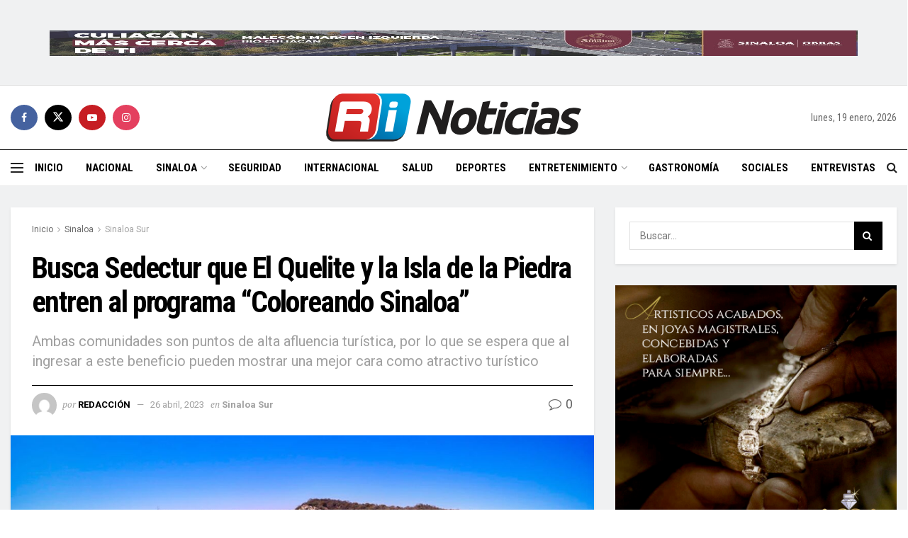

--- FILE ---
content_type: text/html; charset=UTF-8
request_url: https://reaccioninformativa.com/2023/04/26/busca-sedectur-que-el-quelite-y-la-isla-de-la-piedra-entren-al-programa-coloreando-sinaloa/
body_size: 35032
content:
<!doctype html>
<!--[if lt IE 7]> <html class="no-js lt-ie9 lt-ie8 lt-ie7" lang="es"> <![endif]-->
<!--[if IE 7]>    <html class="no-js lt-ie9 lt-ie8" lang="es"> <![endif]-->
<!--[if IE 8]>    <html class="no-js lt-ie9" lang="es"> <![endif]-->
<!--[if IE 9]>    <html class="no-js lt-ie10" lang="es"> <![endif]-->
<!--[if gt IE 8]><!--> <html class="no-js" lang="es"> <!--<![endif]-->
<head>
    <meta http-equiv="Content-Type" content="text/html; charset=UTF-8" />
    <meta name='viewport' content='width=device-width, initial-scale=1, user-scalable=yes' />
    <link rel="profile" href="https://gmpg.org/xfn/11" />
    <link rel="pingback" href="https://reaccioninformativa.com/xmlrpc.php" />
    <title>Busca Sedectur que El Quelite y la Isla de la Piedra entren al programa “Coloreando Sinaloa” &#8211; Reacción Informativa</title>
<meta name='robots' content='max-image-preview:large' />
<meta property="og:type" content="article">
<meta property="og:title" content="Busca Sedectur que El Quelite y la Isla de la Piedra entren al programa “Coloreando Sinaloa” || Reacción Informativa">
<meta property="og:site_name" content="Reacción Informativa">
<meta property="og:description" content="Mazatlán, Sinaloa. - Con el objetivo de mostrar una mejor cara como atractivo turístico y preservar el color, la magia">
<meta property="og:url" content="https://reaccioninformativa.com/2023/04/26/busca-sedectur-que-el-quelite-y-la-isla-de-la-piedra-entren-al-programa-coloreando-sinaloa/">
<meta property="og:image" content="https://reaccioninformativa.com/wp-content/uploads/2023/04/0b8f2e9b-1ae6-4d81-8c73-bce47d9a59f2.jpeg">
<meta property="og:image:height" content="1066">
<meta property="og:image:width" content="1599">
<meta property="article:published_time" content="2023-04-26T14:17:33-07:00">
<meta property="article:modified_time" content="2023-04-26T14:17:34-07:00">
<meta property="article:author" content="https://reaccioninformativa.com/test/wordpress">
<meta property="article:section" content="Sinaloa Sur">
<meta name="twitter:card" content="summary_large_image">
<meta name="twitter:title" content="Busca Sedectur que El Quelite y la Isla de la Piedra entren al programa “Coloreando Sinaloa”">
<meta name="twitter:description" content="Mazatlán, Sinaloa. - Con el objetivo de mostrar una mejor cara como atractivo turístico y preservar el color, la magia">
<meta name="twitter:url" content="https://reaccioninformativa.com/2023/04/26/busca-sedectur-que-el-quelite-y-la-isla-de-la-piedra-entren-al-programa-coloreando-sinaloa/">
<meta name="twitter:site" content="https://reaccioninformativa.com/test/wordpress">
<meta name="twitter:image" content="https://reaccioninformativa.com/wp-content/uploads/2023/04/0b8f2e9b-1ae6-4d81-8c73-bce47d9a59f2.jpeg">
<meta name="twitter:image:width" content="1599">
<meta name="twitter:image:height" content="1066">

            <script data-no-defer="1" data-ezscrex="false" data-cfasync="false" data-pagespeed-no-defer data-cookieconsent="ignore">
                var ctPublicFunctions = {"_ajax_nonce":"388e5f7dfc","_rest_nonce":"6c81b84567","_ajax_url":"\/wp-admin\/admin-ajax.php","_rest_url":"https:\/\/reaccioninformativa.com\/wp-json\/","data__cookies_type":"none","data__ajax_type":"rest","data__bot_detector_enabled":0,"data__frontend_data_log_enabled":1,"cookiePrefix":"","wprocket_detected":false,"host_url":"reaccioninformativa.com","text__ee_click_to_select":"Click to select the whole data","text__ee_original_email":"The complete one is","text__ee_got_it":"Got it","text__ee_blocked":"Blocked","text__ee_cannot_connect":"Cannot connect","text__ee_cannot_decode":"Can not decode email. Unknown reason","text__ee_email_decoder":"CleanTalk email decoder","text__ee_wait_for_decoding":"The magic is on the way!","text__ee_decoding_process":"Please wait a few seconds while we decode the contact data."}
            </script>
        
            <script data-no-defer="1" data-ezscrex="false" data-cfasync="false" data-pagespeed-no-defer data-cookieconsent="ignore">
                var ctPublic = {"_ajax_nonce":"388e5f7dfc","settings__forms__check_internal":"0","settings__forms__check_external":"0","settings__forms__force_protection":0,"settings__forms__search_test":"1","settings__forms__wc_add_to_cart":"0","settings__data__bot_detector_enabled":0,"settings__sfw__anti_crawler":0,"blog_home":"https:\/\/reaccioninformativa.com\/","pixel__setting":"3","pixel__enabled":false,"pixel__url":"https:\/\/moderate9-v4.cleantalk.org\/pixel\/c2a8c327cf05b799d8194a438940a33f.gif","data__email_check_before_post":"1","data__email_check_exist_post":0,"data__cookies_type":"none","data__key_is_ok":true,"data__visible_fields_required":true,"wl_brandname":"Anti-Spam by CleanTalk","wl_brandname_short":"CleanTalk","ct_checkjs_key":2001491416,"emailEncoderPassKey":"9eaa04835274b5c31ec585929365d4ee","bot_detector_forms_excluded":"W10=","advancedCacheExists":false,"varnishCacheExists":false,"wc_ajax_add_to_cart":false}
            </script>
        
<!-- Google Tag Manager for WordPress by gtm4wp.com -->
<script data-cfasync="false" data-pagespeed-no-defer>
	var gtm4wp_datalayer_name = "dataLayer";
	var dataLayer = dataLayer || [];
</script>
<!-- End Google Tag Manager for WordPress by gtm4wp.com -->			<script type="text/javascript">
			  var jnews_ajax_url = '/?ajax-request=jnews'
			</script>
			<script type="text/javascript">;window.jnews=window.jnews||{},window.jnews.library=window.jnews.library||{},window.jnews.library=function(){"use strict";var e=this;e.win=window,e.doc=document,e.noop=function(){},e.globalBody=e.doc.getElementsByTagName("body")[0],e.globalBody=e.globalBody?e.globalBody:e.doc,e.win.jnewsDataStorage=e.win.jnewsDataStorage||{_storage:new WeakMap,put:function(e,t,n){this._storage.has(e)||this._storage.set(e,new Map),this._storage.get(e).set(t,n)},get:function(e,t){return this._storage.get(e).get(t)},has:function(e,t){return this._storage.has(e)&&this._storage.get(e).has(t)},remove:function(e,t){var n=this._storage.get(e).delete(t);return 0===!this._storage.get(e).size&&this._storage.delete(e),n}},e.windowWidth=function(){return e.win.innerWidth||e.docEl.clientWidth||e.globalBody.clientWidth},e.windowHeight=function(){return e.win.innerHeight||e.docEl.clientHeight||e.globalBody.clientHeight},e.requestAnimationFrame=e.win.requestAnimationFrame||e.win.webkitRequestAnimationFrame||e.win.mozRequestAnimationFrame||e.win.msRequestAnimationFrame||window.oRequestAnimationFrame||function(e){return setTimeout(e,1e3/60)},e.cancelAnimationFrame=e.win.cancelAnimationFrame||e.win.webkitCancelAnimationFrame||e.win.webkitCancelRequestAnimationFrame||e.win.mozCancelAnimationFrame||e.win.msCancelRequestAnimationFrame||e.win.oCancelRequestAnimationFrame||function(e){clearTimeout(e)},e.classListSupport="classList"in document.createElement("_"),e.hasClass=e.classListSupport?function(e,t){return e.classList.contains(t)}:function(e,t){return e.className.indexOf(t)>=0},e.addClass=e.classListSupport?function(t,n){e.hasClass(t,n)||t.classList.add(n)}:function(t,n){e.hasClass(t,n)||(t.className+=" "+n)},e.removeClass=e.classListSupport?function(t,n){e.hasClass(t,n)&&t.classList.remove(n)}:function(t,n){e.hasClass(t,n)&&(t.className=t.className.replace(n,""))},e.objKeys=function(e){var t=[];for(var n in e)Object.prototype.hasOwnProperty.call(e,n)&&t.push(n);return t},e.isObjectSame=function(e,t){var n=!0;return JSON.stringify(e)!==JSON.stringify(t)&&(n=!1),n},e.extend=function(){for(var e,t,n,o=arguments[0]||{},i=1,a=arguments.length;i<a;i++)if(null!==(e=arguments[i]))for(t in e)o!==(n=e[t])&&void 0!==n&&(o[t]=n);return o},e.dataStorage=e.win.jnewsDataStorage,e.isVisible=function(e){return 0!==e.offsetWidth&&0!==e.offsetHeight||e.getBoundingClientRect().length},e.getHeight=function(e){return e.offsetHeight||e.clientHeight||e.getBoundingClientRect().height},e.getWidth=function(e){return e.offsetWidth||e.clientWidth||e.getBoundingClientRect().width},e.supportsPassive=!1;try{var t=Object.defineProperty({},"passive",{get:function(){e.supportsPassive=!0}});"createEvent"in e.doc?e.win.addEventListener("test",null,t):"fireEvent"in e.doc&&e.win.attachEvent("test",null)}catch(e){}e.passiveOption=!!e.supportsPassive&&{passive:!0},e.setStorage=function(e,t){e="jnews-"+e;var n={expired:Math.floor(((new Date).getTime()+432e5)/1e3)};t=Object.assign(n,t);localStorage.setItem(e,JSON.stringify(t))},e.getStorage=function(e){e="jnews-"+e;var t=localStorage.getItem(e);return null!==t&&0<t.length?JSON.parse(localStorage.getItem(e)):{}},e.expiredStorage=function(){var t,n="jnews-";for(var o in localStorage)o.indexOf(n)>-1&&"undefined"!==(t=e.getStorage(o.replace(n,""))).expired&&t.expired<Math.floor((new Date).getTime()/1e3)&&localStorage.removeItem(o)},e.addEvents=function(t,n,o){for(var i in n){var a=["touchstart","touchmove"].indexOf(i)>=0&&!o&&e.passiveOption;"createEvent"in e.doc?t.addEventListener(i,n[i],a):"fireEvent"in e.doc&&t.attachEvent("on"+i,n[i])}},e.removeEvents=function(t,n){for(var o in n)"createEvent"in e.doc?t.removeEventListener(o,n[o]):"fireEvent"in e.doc&&t.detachEvent("on"+o,n[o])},e.triggerEvents=function(t,n,o){var i;o=o||{detail:null};return"createEvent"in e.doc?(!(i=e.doc.createEvent("CustomEvent")||new CustomEvent(n)).initCustomEvent||i.initCustomEvent(n,!0,!1,o),void t.dispatchEvent(i)):"fireEvent"in e.doc?((i=e.doc.createEventObject()).eventType=n,void t.fireEvent("on"+i.eventType,i)):void 0},e.getParents=function(t,n){void 0===n&&(n=e.doc);for(var o=[],i=t.parentNode,a=!1;!a;)if(i){var r=i;r.querySelectorAll(n).length?a=!0:(o.push(r),i=r.parentNode)}else o=[],a=!0;return o},e.forEach=function(e,t,n){for(var o=0,i=e.length;o<i;o++)t.call(n,e[o],o)},e.getText=function(e){return e.innerText||e.textContent},e.setText=function(e,t){var n="object"==typeof t?t.innerText||t.textContent:t;e.innerText&&(e.innerText=n),e.textContent&&(e.textContent=n)},e.httpBuildQuery=function(t){return e.objKeys(t).reduce(function t(n){var o=arguments.length>1&&void 0!==arguments[1]?arguments[1]:null;return function(i,a){var r=n[a];a=encodeURIComponent(a);var s=o?"".concat(o,"[").concat(a,"]"):a;return null==r||"function"==typeof r?(i.push("".concat(s,"=")),i):["number","boolean","string"].includes(typeof r)?(i.push("".concat(s,"=").concat(encodeURIComponent(r))),i):(i.push(e.objKeys(r).reduce(t(r,s),[]).join("&")),i)}}(t),[]).join("&")},e.get=function(t,n,o,i){return o="function"==typeof o?o:e.noop,e.ajax("GET",t,n,o,i)},e.post=function(t,n,o,i){return o="function"==typeof o?o:e.noop,e.ajax("POST",t,n,o,i)},e.ajax=function(t,n,o,i,a){var r=new XMLHttpRequest,s=n,c=e.httpBuildQuery(o);if(t=-1!=["GET","POST"].indexOf(t)?t:"GET",r.open(t,s+("GET"==t?"?"+c:""),!0),"POST"==t&&r.setRequestHeader("Content-type","application/x-www-form-urlencoded"),r.setRequestHeader("X-Requested-With","XMLHttpRequest"),r.onreadystatechange=function(){4===r.readyState&&200<=r.status&&300>r.status&&"function"==typeof i&&i.call(void 0,r.response)},void 0!==a&&!a){return{xhr:r,send:function(){r.send("POST"==t?c:null)}}}return r.send("POST"==t?c:null),{xhr:r}},e.scrollTo=function(t,n,o){function i(e,t,n){this.start=this.position(),this.change=e-this.start,this.currentTime=0,this.increment=20,this.duration=void 0===n?500:n,this.callback=t,this.finish=!1,this.animateScroll()}return Math.easeInOutQuad=function(e,t,n,o){return(e/=o/2)<1?n/2*e*e+t:-n/2*(--e*(e-2)-1)+t},i.prototype.stop=function(){this.finish=!0},i.prototype.move=function(t){e.doc.documentElement.scrollTop=t,e.globalBody.parentNode.scrollTop=t,e.globalBody.scrollTop=t},i.prototype.position=function(){return e.doc.documentElement.scrollTop||e.globalBody.parentNode.scrollTop||e.globalBody.scrollTop},i.prototype.animateScroll=function(){this.currentTime+=this.increment;var t=Math.easeInOutQuad(this.currentTime,this.start,this.change,this.duration);this.move(t),this.currentTime<this.duration&&!this.finish?e.requestAnimationFrame.call(e.win,this.animateScroll.bind(this)):this.callback&&"function"==typeof this.callback&&this.callback()},new i(t,n,o)},e.unwrap=function(t){var n,o=t;e.forEach(t,(function(e,t){n?n+=e:n=e})),o.replaceWith(n)},e.performance={start:function(e){performance.mark(e+"Start")},stop:function(e){performance.mark(e+"End"),performance.measure(e,e+"Start",e+"End")}},e.fps=function(){var t=0,n=0,o=0;!function(){var i=t=0,a=0,r=0,s=document.getElementById("fpsTable"),c=function(t){void 0===document.getElementsByTagName("body")[0]?e.requestAnimationFrame.call(e.win,(function(){c(t)})):document.getElementsByTagName("body")[0].appendChild(t)};null===s&&((s=document.createElement("div")).style.position="fixed",s.style.top="120px",s.style.left="10px",s.style.width="100px",s.style.height="20px",s.style.border="1px solid black",s.style.fontSize="11px",s.style.zIndex="100000",s.style.backgroundColor="white",s.id="fpsTable",c(s));var l=function(){o++,n=Date.now(),(a=(o/(r=(n-t)/1e3)).toPrecision(2))!=i&&(i=a,s.innerHTML=i+"fps"),1<r&&(t=n,o=0),e.requestAnimationFrame.call(e.win,l)};l()}()},e.instr=function(e,t){for(var n=0;n<t.length;n++)if(-1!==e.toLowerCase().indexOf(t[n].toLowerCase()))return!0},e.winLoad=function(t,n){function o(o){if("complete"===e.doc.readyState||"interactive"===e.doc.readyState)return!o||n?setTimeout(t,n||1):t(o),1}o()||e.addEvents(e.win,{load:o})},e.docReady=function(t,n){function o(o){if("complete"===e.doc.readyState||"interactive"===e.doc.readyState)return!o||n?setTimeout(t,n||1):t(o),1}o()||e.addEvents(e.doc,{DOMContentLoaded:o})},e.fireOnce=function(){e.docReady((function(){e.assets=e.assets||[],e.assets.length&&(e.boot(),e.load_assets())}),50)},e.boot=function(){e.length&&e.doc.querySelectorAll("style[media]").forEach((function(e){"not all"==e.getAttribute("media")&&e.removeAttribute("media")}))},e.create_js=function(t,n){var o=e.doc.createElement("script");switch(o.setAttribute("src",t),n){case"defer":o.setAttribute("defer",!0);break;case"async":o.setAttribute("async",!0);break;case"deferasync":o.setAttribute("defer",!0),o.setAttribute("async",!0)}e.globalBody.appendChild(o)},e.load_assets=function(){"object"==typeof e.assets&&e.forEach(e.assets.slice(0),(function(t,n){var o="";t.defer&&(o+="defer"),t.async&&(o+="async"),e.create_js(t.url,o);var i=e.assets.indexOf(t);i>-1&&e.assets.splice(i,1)})),e.assets=jnewsoption.au_scripts=window.jnewsads=[]},e.setCookie=function(e,t,n){var o="";if(n){var i=new Date;i.setTime(i.getTime()+24*n*60*60*1e3),o="; expires="+i.toUTCString()}document.cookie=e+"="+(t||"")+o+"; path=/"},e.getCookie=function(e){for(var t=e+"=",n=document.cookie.split(";"),o=0;o<n.length;o++){for(var i=n[o];" "==i.charAt(0);)i=i.substring(1,i.length);if(0==i.indexOf(t))return i.substring(t.length,i.length)}return null},e.eraseCookie=function(e){document.cookie=e+"=; Path=/; Expires=Thu, 01 Jan 1970 00:00:01 GMT;"},e.docReady((function(){e.globalBody=e.globalBody==e.doc?e.doc.getElementsByTagName("body")[0]:e.globalBody,e.globalBody=e.globalBody?e.globalBody:e.doc})),e.winLoad((function(){e.winLoad((function(){var t=!1;if(void 0!==window.jnewsadmin)if(void 0!==window.file_version_checker){var n=e.objKeys(window.file_version_checker);n.length?n.forEach((function(e){t||"10.0.4"===window.file_version_checker[e]||(t=!0)})):t=!0}else t=!0;t&&(window.jnewsHelper.getMessage(),window.jnewsHelper.getNotice())}),2500)}))},window.jnews.library=new window.jnews.library;</script><link rel='dns-prefetch' href='//fonts.googleapis.com' />
<link rel='preconnect' href='https://fonts.gstatic.com' />
<link rel="alternate" type="application/rss+xml" title="Reacción Informativa &raquo; Feed" href="https://reaccioninformativa.com/feed/" />
<link rel="alternate" type="application/rss+xml" title="Reacción Informativa &raquo; RSS de los comentarios" href="https://reaccioninformativa.com/comments/feed/" />
<link rel="alternate" type="application/rss+xml" title="Reacción Informativa &raquo; Busca Sedectur que El Quelite y la Isla de la Piedra entren al programa “Coloreando Sinaloa” RSS de los comentarios" href="https://reaccioninformativa.com/2023/04/26/busca-sedectur-que-el-quelite-y-la-isla-de-la-piedra-entren-al-programa-coloreando-sinaloa/feed/" />
<link rel="alternate" title="oEmbed (JSON)" type="application/json+oembed" href="https://reaccioninformativa.com/wp-json/oembed/1.0/embed?url=https%3A%2F%2Freaccioninformativa.com%2F2023%2F04%2F26%2Fbusca-sedectur-que-el-quelite-y-la-isla-de-la-piedra-entren-al-programa-coloreando-sinaloa%2F" />
<link rel="alternate" title="oEmbed (XML)" type="text/xml+oembed" href="https://reaccioninformativa.com/wp-json/oembed/1.0/embed?url=https%3A%2F%2Freaccioninformativa.com%2F2023%2F04%2F26%2Fbusca-sedectur-que-el-quelite-y-la-isla-de-la-piedra-entren-al-programa-coloreando-sinaloa%2F&#038;format=xml" />
<style id='wp-img-auto-sizes-contain-inline-css' type='text/css'>
img:is([sizes=auto i],[sizes^="auto," i]){contain-intrinsic-size:3000px 1500px}
/*# sourceURL=wp-img-auto-sizes-contain-inline-css */
</style>
<style id='wp-emoji-styles-inline-css' type='text/css'>

	img.wp-smiley, img.emoji {
		display: inline !important;
		border: none !important;
		box-shadow: none !important;
		height: 1em !important;
		width: 1em !important;
		margin: 0 0.07em !important;
		vertical-align: -0.1em !important;
		background: none !important;
		padding: 0 !important;
	}
/*# sourceURL=wp-emoji-styles-inline-css */
</style>
<style id='wp-block-library-inline-css' type='text/css'>
:root{--wp-block-synced-color:#7a00df;--wp-block-synced-color--rgb:122,0,223;--wp-bound-block-color:var(--wp-block-synced-color);--wp-editor-canvas-background:#ddd;--wp-admin-theme-color:#007cba;--wp-admin-theme-color--rgb:0,124,186;--wp-admin-theme-color-darker-10:#006ba1;--wp-admin-theme-color-darker-10--rgb:0,107,160.5;--wp-admin-theme-color-darker-20:#005a87;--wp-admin-theme-color-darker-20--rgb:0,90,135;--wp-admin-border-width-focus:2px}@media (min-resolution:192dpi){:root{--wp-admin-border-width-focus:1.5px}}.wp-element-button{cursor:pointer}:root .has-very-light-gray-background-color{background-color:#eee}:root .has-very-dark-gray-background-color{background-color:#313131}:root .has-very-light-gray-color{color:#eee}:root .has-very-dark-gray-color{color:#313131}:root .has-vivid-green-cyan-to-vivid-cyan-blue-gradient-background{background:linear-gradient(135deg,#00d084,#0693e3)}:root .has-purple-crush-gradient-background{background:linear-gradient(135deg,#34e2e4,#4721fb 50%,#ab1dfe)}:root .has-hazy-dawn-gradient-background{background:linear-gradient(135deg,#faaca8,#dad0ec)}:root .has-subdued-olive-gradient-background{background:linear-gradient(135deg,#fafae1,#67a671)}:root .has-atomic-cream-gradient-background{background:linear-gradient(135deg,#fdd79a,#004a59)}:root .has-nightshade-gradient-background{background:linear-gradient(135deg,#330968,#31cdcf)}:root .has-midnight-gradient-background{background:linear-gradient(135deg,#020381,#2874fc)}:root{--wp--preset--font-size--normal:16px;--wp--preset--font-size--huge:42px}.has-regular-font-size{font-size:1em}.has-larger-font-size{font-size:2.625em}.has-normal-font-size{font-size:var(--wp--preset--font-size--normal)}.has-huge-font-size{font-size:var(--wp--preset--font-size--huge)}.has-text-align-center{text-align:center}.has-text-align-left{text-align:left}.has-text-align-right{text-align:right}.has-fit-text{white-space:nowrap!important}#end-resizable-editor-section{display:none}.aligncenter{clear:both}.items-justified-left{justify-content:flex-start}.items-justified-center{justify-content:center}.items-justified-right{justify-content:flex-end}.items-justified-space-between{justify-content:space-between}.screen-reader-text{border:0;clip-path:inset(50%);height:1px;margin:-1px;overflow:hidden;padding:0;position:absolute;width:1px;word-wrap:normal!important}.screen-reader-text:focus{background-color:#ddd;clip-path:none;color:#444;display:block;font-size:1em;height:auto;left:5px;line-height:normal;padding:15px 23px 14px;text-decoration:none;top:5px;width:auto;z-index:100000}html :where(.has-border-color){border-style:solid}html :where([style*=border-top-color]){border-top-style:solid}html :where([style*=border-right-color]){border-right-style:solid}html :where([style*=border-bottom-color]){border-bottom-style:solid}html :where([style*=border-left-color]){border-left-style:solid}html :where([style*=border-width]){border-style:solid}html :where([style*=border-top-width]){border-top-style:solid}html :where([style*=border-right-width]){border-right-style:solid}html :where([style*=border-bottom-width]){border-bottom-style:solid}html :where([style*=border-left-width]){border-left-style:solid}html :where(img[class*=wp-image-]){height:auto;max-width:100%}:where(figure){margin:0 0 1em}html :where(.is-position-sticky){--wp-admin--admin-bar--position-offset:var(--wp-admin--admin-bar--height,0px)}@media screen and (max-width:600px){html :where(.is-position-sticky){--wp-admin--admin-bar--position-offset:0px}}

/*# sourceURL=wp-block-library-inline-css */
</style><style id='wp-block-image-inline-css' type='text/css'>
.wp-block-image>a,.wp-block-image>figure>a{display:inline-block}.wp-block-image img{box-sizing:border-box;height:auto;max-width:100%;vertical-align:bottom}@media not (prefers-reduced-motion){.wp-block-image img.hide{visibility:hidden}.wp-block-image img.show{animation:show-content-image .4s}}.wp-block-image[style*=border-radius] img,.wp-block-image[style*=border-radius]>a{border-radius:inherit}.wp-block-image.has-custom-border img{box-sizing:border-box}.wp-block-image.aligncenter{text-align:center}.wp-block-image.alignfull>a,.wp-block-image.alignwide>a{width:100%}.wp-block-image.alignfull img,.wp-block-image.alignwide img{height:auto;width:100%}.wp-block-image .aligncenter,.wp-block-image .alignleft,.wp-block-image .alignright,.wp-block-image.aligncenter,.wp-block-image.alignleft,.wp-block-image.alignright{display:table}.wp-block-image .aligncenter>figcaption,.wp-block-image .alignleft>figcaption,.wp-block-image .alignright>figcaption,.wp-block-image.aligncenter>figcaption,.wp-block-image.alignleft>figcaption,.wp-block-image.alignright>figcaption{caption-side:bottom;display:table-caption}.wp-block-image .alignleft{float:left;margin:.5em 1em .5em 0}.wp-block-image .alignright{float:right;margin:.5em 0 .5em 1em}.wp-block-image .aligncenter{margin-left:auto;margin-right:auto}.wp-block-image :where(figcaption){margin-bottom:1em;margin-top:.5em}.wp-block-image.is-style-circle-mask img{border-radius:9999px}@supports ((-webkit-mask-image:none) or (mask-image:none)) or (-webkit-mask-image:none){.wp-block-image.is-style-circle-mask img{border-radius:0;-webkit-mask-image:url('data:image/svg+xml;utf8,<svg viewBox="0 0 100 100" xmlns="http://www.w3.org/2000/svg"><circle cx="50" cy="50" r="50"/></svg>');mask-image:url('data:image/svg+xml;utf8,<svg viewBox="0 0 100 100" xmlns="http://www.w3.org/2000/svg"><circle cx="50" cy="50" r="50"/></svg>');mask-mode:alpha;-webkit-mask-position:center;mask-position:center;-webkit-mask-repeat:no-repeat;mask-repeat:no-repeat;-webkit-mask-size:contain;mask-size:contain}}:root :where(.wp-block-image.is-style-rounded img,.wp-block-image .is-style-rounded img){border-radius:9999px}.wp-block-image figure{margin:0}.wp-lightbox-container{display:flex;flex-direction:column;position:relative}.wp-lightbox-container img{cursor:zoom-in}.wp-lightbox-container img:hover+button{opacity:1}.wp-lightbox-container button{align-items:center;backdrop-filter:blur(16px) saturate(180%);background-color:#5a5a5a40;border:none;border-radius:4px;cursor:zoom-in;display:flex;height:20px;justify-content:center;opacity:0;padding:0;position:absolute;right:16px;text-align:center;top:16px;width:20px;z-index:100}@media not (prefers-reduced-motion){.wp-lightbox-container button{transition:opacity .2s ease}}.wp-lightbox-container button:focus-visible{outline:3px auto #5a5a5a40;outline:3px auto -webkit-focus-ring-color;outline-offset:3px}.wp-lightbox-container button:hover{cursor:pointer;opacity:1}.wp-lightbox-container button:focus{opacity:1}.wp-lightbox-container button:focus,.wp-lightbox-container button:hover,.wp-lightbox-container button:not(:hover):not(:active):not(.has-background){background-color:#5a5a5a40;border:none}.wp-lightbox-overlay{box-sizing:border-box;cursor:zoom-out;height:100vh;left:0;overflow:hidden;position:fixed;top:0;visibility:hidden;width:100%;z-index:100000}.wp-lightbox-overlay .close-button{align-items:center;cursor:pointer;display:flex;justify-content:center;min-height:40px;min-width:40px;padding:0;position:absolute;right:calc(env(safe-area-inset-right) + 16px);top:calc(env(safe-area-inset-top) + 16px);z-index:5000000}.wp-lightbox-overlay .close-button:focus,.wp-lightbox-overlay .close-button:hover,.wp-lightbox-overlay .close-button:not(:hover):not(:active):not(.has-background){background:none;border:none}.wp-lightbox-overlay .lightbox-image-container{height:var(--wp--lightbox-container-height);left:50%;overflow:hidden;position:absolute;top:50%;transform:translate(-50%,-50%);transform-origin:top left;width:var(--wp--lightbox-container-width);z-index:9999999999}.wp-lightbox-overlay .wp-block-image{align-items:center;box-sizing:border-box;display:flex;height:100%;justify-content:center;margin:0;position:relative;transform-origin:0 0;width:100%;z-index:3000000}.wp-lightbox-overlay .wp-block-image img{height:var(--wp--lightbox-image-height);min-height:var(--wp--lightbox-image-height);min-width:var(--wp--lightbox-image-width);width:var(--wp--lightbox-image-width)}.wp-lightbox-overlay .wp-block-image figcaption{display:none}.wp-lightbox-overlay button{background:none;border:none}.wp-lightbox-overlay .scrim{background-color:#fff;height:100%;opacity:.9;position:absolute;width:100%;z-index:2000000}.wp-lightbox-overlay.active{visibility:visible}@media not (prefers-reduced-motion){.wp-lightbox-overlay.active{animation:turn-on-visibility .25s both}.wp-lightbox-overlay.active img{animation:turn-on-visibility .35s both}.wp-lightbox-overlay.show-closing-animation:not(.active){animation:turn-off-visibility .35s both}.wp-lightbox-overlay.show-closing-animation:not(.active) img{animation:turn-off-visibility .25s both}.wp-lightbox-overlay.zoom.active{animation:none;opacity:1;visibility:visible}.wp-lightbox-overlay.zoom.active .lightbox-image-container{animation:lightbox-zoom-in .4s}.wp-lightbox-overlay.zoom.active .lightbox-image-container img{animation:none}.wp-lightbox-overlay.zoom.active .scrim{animation:turn-on-visibility .4s forwards}.wp-lightbox-overlay.zoom.show-closing-animation:not(.active){animation:none}.wp-lightbox-overlay.zoom.show-closing-animation:not(.active) .lightbox-image-container{animation:lightbox-zoom-out .4s}.wp-lightbox-overlay.zoom.show-closing-animation:not(.active) .lightbox-image-container img{animation:none}.wp-lightbox-overlay.zoom.show-closing-animation:not(.active) .scrim{animation:turn-off-visibility .4s forwards}}@keyframes show-content-image{0%{visibility:hidden}99%{visibility:hidden}to{visibility:visible}}@keyframes turn-on-visibility{0%{opacity:0}to{opacity:1}}@keyframes turn-off-visibility{0%{opacity:1;visibility:visible}99%{opacity:0;visibility:visible}to{opacity:0;visibility:hidden}}@keyframes lightbox-zoom-in{0%{transform:translate(calc((-100vw + var(--wp--lightbox-scrollbar-width))/2 + var(--wp--lightbox-initial-left-position)),calc(-50vh + var(--wp--lightbox-initial-top-position))) scale(var(--wp--lightbox-scale))}to{transform:translate(-50%,-50%) scale(1)}}@keyframes lightbox-zoom-out{0%{transform:translate(-50%,-50%) scale(1);visibility:visible}99%{visibility:visible}to{transform:translate(calc((-100vw + var(--wp--lightbox-scrollbar-width))/2 + var(--wp--lightbox-initial-left-position)),calc(-50vh + var(--wp--lightbox-initial-top-position))) scale(var(--wp--lightbox-scale));visibility:hidden}}
/*# sourceURL=https://reaccioninformativa.com/wp-includes/blocks/image/style.min.css */
</style>
<style id='wp-block-paragraph-inline-css' type='text/css'>
.is-small-text{font-size:.875em}.is-regular-text{font-size:1em}.is-large-text{font-size:2.25em}.is-larger-text{font-size:3em}.has-drop-cap:not(:focus):first-letter{float:left;font-size:8.4em;font-style:normal;font-weight:100;line-height:.68;margin:.05em .1em 0 0;text-transform:uppercase}body.rtl .has-drop-cap:not(:focus):first-letter{float:none;margin-left:.1em}p.has-drop-cap.has-background{overflow:hidden}:root :where(p.has-background){padding:1.25em 2.375em}:where(p.has-text-color:not(.has-link-color)) a{color:inherit}p.has-text-align-left[style*="writing-mode:vertical-lr"],p.has-text-align-right[style*="writing-mode:vertical-rl"]{rotate:180deg}
/*# sourceURL=https://reaccioninformativa.com/wp-includes/blocks/paragraph/style.min.css */
</style>
<style id='global-styles-inline-css' type='text/css'>
:root{--wp--preset--aspect-ratio--square: 1;--wp--preset--aspect-ratio--4-3: 4/3;--wp--preset--aspect-ratio--3-4: 3/4;--wp--preset--aspect-ratio--3-2: 3/2;--wp--preset--aspect-ratio--2-3: 2/3;--wp--preset--aspect-ratio--16-9: 16/9;--wp--preset--aspect-ratio--9-16: 9/16;--wp--preset--color--black: #000000;--wp--preset--color--cyan-bluish-gray: #abb8c3;--wp--preset--color--white: #ffffff;--wp--preset--color--pale-pink: #f78da7;--wp--preset--color--vivid-red: #cf2e2e;--wp--preset--color--luminous-vivid-orange: #ff6900;--wp--preset--color--luminous-vivid-amber: #fcb900;--wp--preset--color--light-green-cyan: #7bdcb5;--wp--preset--color--vivid-green-cyan: #00d084;--wp--preset--color--pale-cyan-blue: #8ed1fc;--wp--preset--color--vivid-cyan-blue: #0693e3;--wp--preset--color--vivid-purple: #9b51e0;--wp--preset--gradient--vivid-cyan-blue-to-vivid-purple: linear-gradient(135deg,rgb(6,147,227) 0%,rgb(155,81,224) 100%);--wp--preset--gradient--light-green-cyan-to-vivid-green-cyan: linear-gradient(135deg,rgb(122,220,180) 0%,rgb(0,208,130) 100%);--wp--preset--gradient--luminous-vivid-amber-to-luminous-vivid-orange: linear-gradient(135deg,rgb(252,185,0) 0%,rgb(255,105,0) 100%);--wp--preset--gradient--luminous-vivid-orange-to-vivid-red: linear-gradient(135deg,rgb(255,105,0) 0%,rgb(207,46,46) 100%);--wp--preset--gradient--very-light-gray-to-cyan-bluish-gray: linear-gradient(135deg,rgb(238,238,238) 0%,rgb(169,184,195) 100%);--wp--preset--gradient--cool-to-warm-spectrum: linear-gradient(135deg,rgb(74,234,220) 0%,rgb(151,120,209) 20%,rgb(207,42,186) 40%,rgb(238,44,130) 60%,rgb(251,105,98) 80%,rgb(254,248,76) 100%);--wp--preset--gradient--blush-light-purple: linear-gradient(135deg,rgb(255,206,236) 0%,rgb(152,150,240) 100%);--wp--preset--gradient--blush-bordeaux: linear-gradient(135deg,rgb(254,205,165) 0%,rgb(254,45,45) 50%,rgb(107,0,62) 100%);--wp--preset--gradient--luminous-dusk: linear-gradient(135deg,rgb(255,203,112) 0%,rgb(199,81,192) 50%,rgb(65,88,208) 100%);--wp--preset--gradient--pale-ocean: linear-gradient(135deg,rgb(255,245,203) 0%,rgb(182,227,212) 50%,rgb(51,167,181) 100%);--wp--preset--gradient--electric-grass: linear-gradient(135deg,rgb(202,248,128) 0%,rgb(113,206,126) 100%);--wp--preset--gradient--midnight: linear-gradient(135deg,rgb(2,3,129) 0%,rgb(40,116,252) 100%);--wp--preset--font-size--small: 13px;--wp--preset--font-size--medium: 20px;--wp--preset--font-size--large: 36px;--wp--preset--font-size--x-large: 42px;--wp--preset--spacing--20: 0.44rem;--wp--preset--spacing--30: 0.67rem;--wp--preset--spacing--40: 1rem;--wp--preset--spacing--50: 1.5rem;--wp--preset--spacing--60: 2.25rem;--wp--preset--spacing--70: 3.38rem;--wp--preset--spacing--80: 5.06rem;--wp--preset--shadow--natural: 6px 6px 9px rgba(0, 0, 0, 0.2);--wp--preset--shadow--deep: 12px 12px 50px rgba(0, 0, 0, 0.4);--wp--preset--shadow--sharp: 6px 6px 0px rgba(0, 0, 0, 0.2);--wp--preset--shadow--outlined: 6px 6px 0px -3px rgb(255, 255, 255), 6px 6px rgb(0, 0, 0);--wp--preset--shadow--crisp: 6px 6px 0px rgb(0, 0, 0);}:where(.is-layout-flex){gap: 0.5em;}:where(.is-layout-grid){gap: 0.5em;}body .is-layout-flex{display: flex;}.is-layout-flex{flex-wrap: wrap;align-items: center;}.is-layout-flex > :is(*, div){margin: 0;}body .is-layout-grid{display: grid;}.is-layout-grid > :is(*, div){margin: 0;}:where(.wp-block-columns.is-layout-flex){gap: 2em;}:where(.wp-block-columns.is-layout-grid){gap: 2em;}:where(.wp-block-post-template.is-layout-flex){gap: 1.25em;}:where(.wp-block-post-template.is-layout-grid){gap: 1.25em;}.has-black-color{color: var(--wp--preset--color--black) !important;}.has-cyan-bluish-gray-color{color: var(--wp--preset--color--cyan-bluish-gray) !important;}.has-white-color{color: var(--wp--preset--color--white) !important;}.has-pale-pink-color{color: var(--wp--preset--color--pale-pink) !important;}.has-vivid-red-color{color: var(--wp--preset--color--vivid-red) !important;}.has-luminous-vivid-orange-color{color: var(--wp--preset--color--luminous-vivid-orange) !important;}.has-luminous-vivid-amber-color{color: var(--wp--preset--color--luminous-vivid-amber) !important;}.has-light-green-cyan-color{color: var(--wp--preset--color--light-green-cyan) !important;}.has-vivid-green-cyan-color{color: var(--wp--preset--color--vivid-green-cyan) !important;}.has-pale-cyan-blue-color{color: var(--wp--preset--color--pale-cyan-blue) !important;}.has-vivid-cyan-blue-color{color: var(--wp--preset--color--vivid-cyan-blue) !important;}.has-vivid-purple-color{color: var(--wp--preset--color--vivid-purple) !important;}.has-black-background-color{background-color: var(--wp--preset--color--black) !important;}.has-cyan-bluish-gray-background-color{background-color: var(--wp--preset--color--cyan-bluish-gray) !important;}.has-white-background-color{background-color: var(--wp--preset--color--white) !important;}.has-pale-pink-background-color{background-color: var(--wp--preset--color--pale-pink) !important;}.has-vivid-red-background-color{background-color: var(--wp--preset--color--vivid-red) !important;}.has-luminous-vivid-orange-background-color{background-color: var(--wp--preset--color--luminous-vivid-orange) !important;}.has-luminous-vivid-amber-background-color{background-color: var(--wp--preset--color--luminous-vivid-amber) !important;}.has-light-green-cyan-background-color{background-color: var(--wp--preset--color--light-green-cyan) !important;}.has-vivid-green-cyan-background-color{background-color: var(--wp--preset--color--vivid-green-cyan) !important;}.has-pale-cyan-blue-background-color{background-color: var(--wp--preset--color--pale-cyan-blue) !important;}.has-vivid-cyan-blue-background-color{background-color: var(--wp--preset--color--vivid-cyan-blue) !important;}.has-vivid-purple-background-color{background-color: var(--wp--preset--color--vivid-purple) !important;}.has-black-border-color{border-color: var(--wp--preset--color--black) !important;}.has-cyan-bluish-gray-border-color{border-color: var(--wp--preset--color--cyan-bluish-gray) !important;}.has-white-border-color{border-color: var(--wp--preset--color--white) !important;}.has-pale-pink-border-color{border-color: var(--wp--preset--color--pale-pink) !important;}.has-vivid-red-border-color{border-color: var(--wp--preset--color--vivid-red) !important;}.has-luminous-vivid-orange-border-color{border-color: var(--wp--preset--color--luminous-vivid-orange) !important;}.has-luminous-vivid-amber-border-color{border-color: var(--wp--preset--color--luminous-vivid-amber) !important;}.has-light-green-cyan-border-color{border-color: var(--wp--preset--color--light-green-cyan) !important;}.has-vivid-green-cyan-border-color{border-color: var(--wp--preset--color--vivid-green-cyan) !important;}.has-pale-cyan-blue-border-color{border-color: var(--wp--preset--color--pale-cyan-blue) !important;}.has-vivid-cyan-blue-border-color{border-color: var(--wp--preset--color--vivid-cyan-blue) !important;}.has-vivid-purple-border-color{border-color: var(--wp--preset--color--vivid-purple) !important;}.has-vivid-cyan-blue-to-vivid-purple-gradient-background{background: var(--wp--preset--gradient--vivid-cyan-blue-to-vivid-purple) !important;}.has-light-green-cyan-to-vivid-green-cyan-gradient-background{background: var(--wp--preset--gradient--light-green-cyan-to-vivid-green-cyan) !important;}.has-luminous-vivid-amber-to-luminous-vivid-orange-gradient-background{background: var(--wp--preset--gradient--luminous-vivid-amber-to-luminous-vivid-orange) !important;}.has-luminous-vivid-orange-to-vivid-red-gradient-background{background: var(--wp--preset--gradient--luminous-vivid-orange-to-vivid-red) !important;}.has-very-light-gray-to-cyan-bluish-gray-gradient-background{background: var(--wp--preset--gradient--very-light-gray-to-cyan-bluish-gray) !important;}.has-cool-to-warm-spectrum-gradient-background{background: var(--wp--preset--gradient--cool-to-warm-spectrum) !important;}.has-blush-light-purple-gradient-background{background: var(--wp--preset--gradient--blush-light-purple) !important;}.has-blush-bordeaux-gradient-background{background: var(--wp--preset--gradient--blush-bordeaux) !important;}.has-luminous-dusk-gradient-background{background: var(--wp--preset--gradient--luminous-dusk) !important;}.has-pale-ocean-gradient-background{background: var(--wp--preset--gradient--pale-ocean) !important;}.has-electric-grass-gradient-background{background: var(--wp--preset--gradient--electric-grass) !important;}.has-midnight-gradient-background{background: var(--wp--preset--gradient--midnight) !important;}.has-small-font-size{font-size: var(--wp--preset--font-size--small) !important;}.has-medium-font-size{font-size: var(--wp--preset--font-size--medium) !important;}.has-large-font-size{font-size: var(--wp--preset--font-size--large) !important;}.has-x-large-font-size{font-size: var(--wp--preset--font-size--x-large) !important;}
/*# sourceURL=global-styles-inline-css */
</style>

<style id='classic-theme-styles-inline-css' type='text/css'>
/*! This file is auto-generated */
.wp-block-button__link{color:#fff;background-color:#32373c;border-radius:9999px;box-shadow:none;text-decoration:none;padding:calc(.667em + 2px) calc(1.333em + 2px);font-size:1.125em}.wp-block-file__button{background:#32373c;color:#fff;text-decoration:none}
/*# sourceURL=/wp-includes/css/classic-themes.min.css */
</style>
<link rel='stylesheet' id='cleantalk-public-css-css' href='https://reaccioninformativa.com/wp-content/plugins/cleantalk-spam-protect/css/cleantalk-public.min.css?ver=6.70.1_1766172854' type='text/css' media='all' />
<link rel='stylesheet' id='cleantalk-email-decoder-css-css' href='https://reaccioninformativa.com/wp-content/plugins/cleantalk-spam-protect/css/cleantalk-email-decoder.min.css?ver=6.70.1_1766172854' type='text/css' media='all' />
<link rel='stylesheet' id='contact-form-7-css' href='https://reaccioninformativa.com/wp-content/plugins/contact-form-7/includes/css/styles.css?ver=6.1.4' type='text/css' media='all' />
<link rel='stylesheet' id='js_composer_front-css' href='https://reaccioninformativa.com/wp-content/plugins/js_composer/assets/css/js_composer.min.css?ver=8.3.1' type='text/css' media='all' />
<link rel='stylesheet' id='jeg_customizer_font-css' href='//fonts.googleapis.com/css?family=Roboto%3Aregular%2C700%7CRoboto+Condensed%3Aregular%2C700%7CPT+Serif%3Aregular%2Citalic%2C700%2C700italic&#038;display=swap&#038;ver=1.3.0' type='text/css' media='all' />
<link rel='stylesheet' id='font-awesome-css' href='https://reaccioninformativa.com/wp-content/themes/jnews/assets/fonts/font-awesome/font-awesome.min.css?ver=11.6.13' type='text/css' media='all' />
<link rel='stylesheet' id='jnews-icon-css' href='https://reaccioninformativa.com/wp-content/themes/jnews/assets/fonts/jegicon/jegicon.css?ver=11.6.13' type='text/css' media='all' />
<link rel='stylesheet' id='jscrollpane-css' href='https://reaccioninformativa.com/wp-content/themes/jnews/assets/css/jquery.jscrollpane.css?ver=11.6.13' type='text/css' media='all' />
<link rel='stylesheet' id='oknav-css' href='https://reaccioninformativa.com/wp-content/themes/jnews/assets/css/okayNav.css?ver=11.6.13' type='text/css' media='all' />
<link rel='stylesheet' id='magnific-popup-css' href='https://reaccioninformativa.com/wp-content/themes/jnews/assets/css/magnific-popup.css?ver=11.6.13' type='text/css' media='all' />
<link rel='stylesheet' id='chosen-css' href='https://reaccioninformativa.com/wp-content/themes/jnews/assets/css/chosen/chosen.css?ver=11.6.13' type='text/css' media='all' />
<link rel='stylesheet' id='jnews-main-css' href='https://reaccioninformativa.com/wp-content/themes/jnews/assets/css/main.css?ver=11.6.13' type='text/css' media='all' />
<link rel='stylesheet' id='jnews-pages-css' href='https://reaccioninformativa.com/wp-content/themes/jnews/assets/css/pages.css?ver=11.6.13' type='text/css' media='all' />
<link rel='stylesheet' id='jnews-single-css' href='https://reaccioninformativa.com/wp-content/themes/jnews/assets/css/single.css?ver=11.6.13' type='text/css' media='all' />
<link rel='stylesheet' id='jnews-responsive-css' href='https://reaccioninformativa.com/wp-content/themes/jnews/assets/css/responsive.css?ver=11.6.13' type='text/css' media='all' />
<link rel='stylesheet' id='jnews-pb-temp-css' href='https://reaccioninformativa.com/wp-content/themes/jnews/assets/css/pb-temp.css?ver=11.6.13' type='text/css' media='all' />
<link rel='stylesheet' id='jnews-js-composer-css' href='https://reaccioninformativa.com/wp-content/themes/jnews/assets/css/js-composer-frontend.css?ver=11.6.13' type='text/css' media='all' />
<link rel='stylesheet' id='jnews-style-css' href='https://reaccioninformativa.com/wp-content/themes/jnews/style.css?ver=11.6.13' type='text/css' media='all' />
<link rel='stylesheet' id='jnews-darkmode-css' href='https://reaccioninformativa.com/wp-content/themes/jnews/assets/css/darkmode.css?ver=11.6.13' type='text/css' media='all' />
<link rel='stylesheet' id='jnews-select-share-css' href='https://reaccioninformativa.com/wp-content/plugins/jnews-social-share/assets/css/plugin.css' type='text/css' media='all' />
<link rel='stylesheet' id='jnews-weather-style-css' href='https://reaccioninformativa.com/wp-content/plugins/jnews-weather/assets/css/plugin.css?ver=11.0.2' type='text/css' media='all' />
<script type="text/javascript" src="https://reaccioninformativa.com/wp-content/plugins/cleantalk-spam-protect/js/apbct-public-bundle_gathering.min.js?ver=6.70.1_1766172854" id="apbct-public-bundle_gathering.min-js-js"></script>
<script type="text/javascript" src="https://reaccioninformativa.com/wp-includes/js/jquery/jquery.min.js?ver=3.7.1" id="jquery-core-js"></script>
<script type="text/javascript" src="https://reaccioninformativa.com/wp-includes/js/jquery/jquery-migrate.min.js?ver=3.4.1" id="jquery-migrate-js"></script>
<script></script><link rel="https://api.w.org/" href="https://reaccioninformativa.com/wp-json/" /><link rel="alternate" title="JSON" type="application/json" href="https://reaccioninformativa.com/wp-json/wp/v2/posts/4977" /><link rel="canonical" href="https://reaccioninformativa.com/2023/04/26/busca-sedectur-que-el-quelite-y-la-isla-de-la-piedra-entren-al-programa-coloreando-sinaloa/" />
<script src="[data-uri]"></script>
<!-- Google Tag Manager for WordPress by gtm4wp.com -->
<!-- GTM Container placement set to off -->
<script data-cfasync="false" data-pagespeed-no-defer>
	var dataLayer_content = {"pagePostType":"post","pagePostType2":"single-post","pageCategory":["sinaloa-sur"],"pagePostAuthor":"Redacción"};
	dataLayer.push( dataLayer_content );
</script>
<script data-cfasync="false" data-pagespeed-no-defer>
	console.warn && console.warn("[GTM4WP] Google Tag Manager container code placement set to OFF !!!");
	console.warn && console.warn("[GTM4WP] Data layer codes are active but GTM container must be loaded using custom coding !!!");
</script>
<!-- End Google Tag Manager for WordPress by gtm4wp.com --><meta name="generator" content="Powered by WPBakery Page Builder - drag and drop page builder for WordPress."/>
<script type='application/ld+json'>{"@context":"http:\/\/schema.org","@type":"Organization","@id":"https:\/\/reaccioninformativa.com\/#organization","url":"https:\/\/reaccioninformativa.com\/","name":"","logo":{"@type":"ImageObject","url":""},"sameAs":["https:\/\/www.facebook.com\/Reaccioninformativamzt\/","https:\/\/twitter.com\/reaccioninfo_","https:\/\/www.youtube.com\/@reaccioninformativa8823","https:\/\/www.instagram.com\/reaccioninformativa"]}</script>
<script type='application/ld+json'>{"@context":"http:\/\/schema.org","@type":"WebSite","@id":"https:\/\/reaccioninformativa.com\/#website","url":"https:\/\/reaccioninformativa.com\/","name":"","potentialAction":{"@type":"SearchAction","target":"https:\/\/reaccioninformativa.com\/?s={search_term_string}","query-input":"required name=search_term_string"}}</script>
<link rel="icon" href="https://reaccioninformativa.com/wp-content/uploads/2024/09/cropped-LOGo-RIII-icon-1-32x32.png" sizes="32x32" />
<link rel="icon" href="https://reaccioninformativa.com/wp-content/uploads/2024/09/cropped-LOGo-RIII-icon-1-192x192.png" sizes="192x192" />
<link rel="apple-touch-icon" href="https://reaccioninformativa.com/wp-content/uploads/2024/09/cropped-LOGo-RIII-icon-1-180x180.png" />
<meta name="msapplication-TileImage" content="https://reaccioninformativa.com/wp-content/uploads/2024/09/cropped-LOGo-RIII-icon-1-270x270.png" />
<style type="text/css" data-type="vc_shortcodes-custom-css">.vc_custom_1534217996078{padding-top: 60px !important;padding-bottom: 20px !important;background-color: #ffffff !important;}.vc_custom_1534131078981{padding-bottom: 22px !important;background-color: #ffffff !important;}.vc_custom_1678842332927{margin-bottom: 0px !important;}</style><noscript><style> .wpb_animate_when_almost_visible { opacity: 1; }</style></noscript><link rel='stylesheet' id='jnews-scheme-css' href='https://reaccioninformativa.com/wp-content/uploads/jnews/scheme.css?ver=1746737405' type='text/css' media='all' />
</head>
<body data-rsssl=1 class="wp-singular post-template-default single single-post postid-4977 single-format-standard wp-embed-responsive wp-theme-jnews jeg_toggle_light jeg_single_tpl_1 jnews jnews_boxed_container jnews_boxed_container_shadow jsc_normal wpb-js-composer js-comp-ver-8.3.1 vc_responsive">

    
    
    <div class="jeg_ad jeg_ad_top jnews_header_top_ads">
        <div class='ads-wrapper  '></div>    </div>

    <!-- The Main Wrapper
    ============================================= -->
    <div class="jeg_viewport">

        
        <div class="jeg_header_wrapper">
            <div class="jeg_header_instagram_wrapper">
    </div>

<!-- HEADER -->
<div class="jeg_header full">
    <div class="jeg_topbar jeg_container jeg_navbar_wrapper normal">
    <div class="container">
        <div class="jeg_nav_row">
            
                <div class="jeg_nav_col jeg_nav_left  jeg_nav_normal">
                    <div class="item_wrap jeg_nav_alignleft">
                                            </div>
                </div>

                
                <div class="jeg_nav_col jeg_nav_center  jeg_nav_grow">
                    <div class="item_wrap jeg_nav_aligncenter">
                        <div class="jeg_nav_item jeg_ad jeg_ad_top jnews_header_ads">
    <div class='ads-wrapper  '><a href='#' aria-label="Visit advertisement link" rel="noopener" class='adlink ads_image '>
                                    <img width="1140" height="120" src='https://reaccioninformativa.com/wp-content/themes/jnews/assets/img/jeg-empty.png' class='lazyload' data-src='https://reaccioninformativa.com/wp-content/uploads/2025/05/Imagen-de-WhatsApp-2025-05-06-a-las-10.52.48_af28aa3d.jpg' alt='Advertisement' data-pin-no-hover="true">
                                </a></div></div>                    </div>
                </div>

                
                <div class="jeg_nav_col jeg_nav_right  jeg_nav_normal">
                    <div class="item_wrap jeg_nav_alignright">
                                            </div>
                </div>

                        </div>
    </div>
</div><!-- /.jeg_container --><div class="jeg_midbar jeg_container jeg_navbar_wrapper normal">
    <div class="container">
        <div class="jeg_nav_row">
            
                <div class="jeg_nav_col jeg_nav_left jeg_nav_grow">
                    <div class="item_wrap jeg_nav_alignleft">
                        			<div
				class="jeg_nav_item socials_widget jeg_social_icon_block circle">
				<a href="https://www.facebook.com/Reaccioninformativamzt/" target='_blank' rel='external noopener nofollow'  aria-label="Find us on Facebook" class="jeg_facebook"><i class="fa fa-facebook"></i> </a><a href="https://twitter.com/reaccioninfo_" target='_blank' rel='external noopener nofollow'  aria-label="Find us on Twitter" class="jeg_twitter"><i class="fa fa-twitter"><span class="jeg-icon icon-twitter"><svg xmlns="http://www.w3.org/2000/svg" height="1em" viewBox="0 0 512 512"><!--! Font Awesome Free 6.4.2 by @fontawesome - https://fontawesome.com License - https://fontawesome.com/license (Commercial License) Copyright 2023 Fonticons, Inc. --><path d="M389.2 48h70.6L305.6 224.2 487 464H345L233.7 318.6 106.5 464H35.8L200.7 275.5 26.8 48H172.4L272.9 180.9 389.2 48zM364.4 421.8h39.1L151.1 88h-42L364.4 421.8z"/></svg></span></i> </a><a href="https://www.youtube.com/@reaccioninformativa8823" target='_blank' rel='external noopener nofollow'  aria-label="Find us on Youtube" class="jeg_youtube"><i class="fa fa-youtube-play"></i> </a><a href="https://www.instagram.com/reaccioninformativa" target='_blank' rel='external noopener nofollow'  aria-label="Find us on Instagram" class="jeg_instagram"><i class="fa fa-instagram"></i> </a>			</div>
			                    </div>
                </div>

                
                <div class="jeg_nav_col jeg_nav_center jeg_nav_normal">
                    <div class="item_wrap jeg_nav_aligncenter">
                        <div class="jeg_nav_item jeg_logo jeg_desktop_logo">
			<div class="site-title">
			<a href="https://reaccioninformativa.com/" aria-label="Visit Homepage" style="padding: 0px 0px 0px 0px;">
				<img class='jeg_logo_img' src="https://reaccioninformativa.com/wp-content/uploads/2024/09/LOGO-PORTAL.png"  alt="Reacción Informativa"data-light-src="https://reaccioninformativa.com/wp-content/uploads/2024/09/LOGO-PORTAL.png" data-light-srcset="https://reaccioninformativa.com/wp-content/uploads/2024/09/LOGO-PORTAL.png 1x,  2x" data-dark-src="https://reaccioninformativa.com/wp-content/uploads/2024/09/LOGO-PORTAL-dark.png" data-dark-srcset="https://reaccioninformativa.com/wp-content/uploads/2024/09/LOGO-PORTAL-dark.png 1x,  2x"width="360" height="68">			</a>
		</div>
	</div>
                    </div>
                </div>

                
                <div class="jeg_nav_col jeg_nav_right jeg_nav_grow">
                    <div class="item_wrap jeg_nav_alignright">
                        <div class="jeg_nav_item jeg_top_date">
    lunes, 19 enero, 2026</div>                    </div>
                </div>

                        </div>
    </div>
</div><div class="jeg_bottombar jeg_navbar jeg_container jeg_navbar_wrapper jeg_navbar_normal jeg_navbar_normal">
    <div class="container">
        <div class="jeg_nav_row">
            
                <div class="jeg_nav_col jeg_nav_left jeg_nav_grow">
                    <div class="item_wrap jeg_nav_alignleft">
                        <div class="jeg_nav_item jeg_nav_icon">
    <a href="#" aria-label="Show Menu" class="toggle_btn jeg_mobile_toggle">
    	<span></span><span></span><span></span>
    </a>
</div>                    </div>
                </div>

                
                <div class="jeg_nav_col jeg_nav_center jeg_nav_normal">
                    <div class="item_wrap jeg_nav_aligncenter">
                        <div class="jeg_nav_item jeg_main_menu_wrapper">
<div class="jeg_mainmenu_wrap"><ul class="jeg_menu jeg_main_menu jeg_menu_style_2" data-animation="animate"><li id="menu-item-69" class="menu-item menu-item-type-post_type menu-item-object-page menu-item-home menu-item-69 bgnav" data-item-row="default" ><a href="https://reaccioninformativa.com/">Inicio</a></li>
<li id="menu-item-73" class="menu-item menu-item-type-taxonomy menu-item-object-category menu-item-73 bgnav" data-item-row="default" ><a href="https://reaccioninformativa.com/category/nacional/">Nacional</a></li>
<li id="menu-item-74" class="menu-item menu-item-type-taxonomy menu-item-object-category current-post-ancestor menu-item-has-children menu-item-74 bgnav" data-item-row="default" ><a href="https://reaccioninformativa.com/category/sinaloa/">Sinaloa</a>
<ul class="sub-menu">
	<li id="menu-item-75" class="menu-item menu-item-type-taxonomy menu-item-object-category menu-item-75 bgnav" data-item-row="default" ><a href="https://reaccioninformativa.com/category/sinaloa/sinaloa-norte/">Norte</a></li>
	<li id="menu-item-76" class="menu-item menu-item-type-taxonomy menu-item-object-category menu-item-76 bgnav" data-item-row="default" ><a href="https://reaccioninformativa.com/category/sinaloa/sinaloa-centro/">Centro</a></li>
	<li id="menu-item-77" class="menu-item menu-item-type-taxonomy menu-item-object-category current-post-ancestor current-menu-parent current-post-parent menu-item-77 bgnav" data-item-row="default" ><a href="https://reaccioninformativa.com/category/sinaloa/sinaloa-sur/">Sur</a></li>
</ul>
</li>
<li id="menu-item-78" class="menu-item menu-item-type-taxonomy menu-item-object-category menu-item-78 bgnav" data-item-row="default" ><a href="https://reaccioninformativa.com/category/seguridad/">Seguridad</a></li>
<li id="menu-item-79" class="menu-item menu-item-type-taxonomy menu-item-object-category menu-item-79 bgnav" data-item-row="default" ><a href="https://reaccioninformativa.com/category/internacional/">Internacional</a></li>
<li id="menu-item-80" class="menu-item menu-item-type-taxonomy menu-item-object-category menu-item-80 bgnav" data-item-row="default" ><a href="https://reaccioninformativa.com/category/salud/">Salud</a></li>
<li id="menu-item-139" class="menu-item menu-item-type-taxonomy menu-item-object-category menu-item-139 bgnav" data-item-row="default" ><a href="https://reaccioninformativa.com/category/deportes/">Deportes</a></li>
<li id="menu-item-107" class="menu-item menu-item-type-taxonomy menu-item-object-category menu-item-has-children menu-item-107 bgnav" data-item-row="default" ><a href="https://reaccioninformativa.com/category/entretenimiento/">Entretenimiento</a>
<ul class="sub-menu">
	<li id="menu-item-197" class="menu-item menu-item-type-taxonomy menu-item-object-category menu-item-197 bgnav" data-item-row="default" ><a href="https://reaccioninformativa.com/category/entretenimiento/espectaculos/">Espectáculos</a></li>
	<li id="menu-item-198" class="menu-item menu-item-type-taxonomy menu-item-object-category menu-item-198 bgnav" data-item-row="default" ><a href="https://reaccioninformativa.com/category/entretenimiento/tecnologia/">Tecnología</a></li>
	<li id="menu-item-199" class="menu-item menu-item-type-taxonomy menu-item-object-category menu-item-199 bgnav" data-item-row="default" ><a href="https://reaccioninformativa.com/category/entretenimiento/viral/">Viral</a></li>
	<li id="menu-item-200" class="menu-item menu-item-type-taxonomy menu-item-object-category menu-item-200 bgnav" data-item-row="default" ><a href="https://reaccioninformativa.com/category/entretenimiento/ocio/">Ocio</a></li>
</ul>
</li>
<li id="menu-item-141" class="menu-item menu-item-type-taxonomy menu-item-object-category menu-item-141 bgnav" data-item-row="default" ><a href="https://reaccioninformativa.com/category/gastronomia/">Gastronomía</a></li>
<li id="menu-item-148" class="menu-item menu-item-type-taxonomy menu-item-object-category menu-item-148 bgnav" data-item-row="default" ><a href="https://reaccioninformativa.com/category/sociales/">Sociales</a></li>
<li id="menu-item-142" class="menu-item menu-item-type-taxonomy menu-item-object-category menu-item-142 bgnav" data-item-row="default" ><a href="https://reaccioninformativa.com/category/entrevistas/">Entrevistas</a></li>
</ul></div></div>
                    </div>
                </div>

                
                <div class="jeg_nav_col jeg_nav_right jeg_nav_grow">
                    <div class="item_wrap jeg_nav_alignright">
                        <!-- Search Icon -->
<div class="jeg_nav_item jeg_search_wrapper search_icon jeg_search_popup_expand">
    <a href="#" class="jeg_search_toggle" aria-label="Search Button"><i class="fa fa-search"></i></a>
    <form apbct-form-sign="native_search" action="https://reaccioninformativa.com/" method="get" class="jeg_search_form" target="_top">
    <input name="s" class="jeg_search_input" placeholder="Buscar..." type="text" value="" autocomplete="off">
	<button aria-label="Search Button" type="submit" class="jeg_search_button btn"><i class="fa fa-search"></i></button>
<input
                    class="apbct_special_field apbct_email_id__search_form"
                    name="apbct__email_id__search_form"
                    aria-label="apbct__label_id__search_form"
                    type="text" size="30" maxlength="200" autocomplete="off"
                    value=""
                /><input
                   id="apbct_submit_id__search_form" 
                   class="apbct_special_field apbct__email_id__search_form"
                   name="apbct__label_id__search_form"
                   aria-label="apbct_submit_name__search_form"
                   type="submit"
                   size="30"
                   maxlength="200"
                   value="29099"
               /></form>
<!-- jeg_search_hide with_result no_result -->
<div class="jeg_search_result jeg_search_hide with_result">
    <div class="search-result-wrapper">
    </div>
    <div class="search-link search-noresult">
        Sin Resultado    </div>
    <div class="search-link search-all-button">
        <i class="fa fa-search"></i> Ver Todos los Resultados    </div>
</div></div>                    </div>
                </div>

                        </div>
    </div>
</div></div><!-- /.jeg_header -->        </div>

        <div class="jeg_header_sticky">
            <div class="sticky_blankspace"></div>
<div class="jeg_header full">
    <div class="jeg_container">
        <div data-mode="scroll" class="jeg_stickybar jeg_navbar jeg_navbar_wrapper jeg_navbar_normal jeg_navbar_normal">
            <div class="container">
    <div class="jeg_nav_row">
        
            <div class="jeg_nav_col jeg_nav_left jeg_nav_grow">
                <div class="item_wrap jeg_nav_alignleft">
                    <div class="jeg_nav_item jeg_nav_icon">
    <a href="#" aria-label="Show Menu" class="toggle_btn jeg_mobile_toggle">
    	<span></span><span></span><span></span>
    </a>
</div>                </div>
            </div>

            
            <div class="jeg_nav_col jeg_nav_center jeg_nav_normal">
                <div class="item_wrap jeg_nav_aligncenter">
                    <div class="jeg_nav_item jeg_main_menu_wrapper">
<div class="jeg_mainmenu_wrap"><ul class="jeg_menu jeg_main_menu jeg_menu_style_2" data-animation="animate"><li id="menu-item-69" class="menu-item menu-item-type-post_type menu-item-object-page menu-item-home menu-item-69 bgnav" data-item-row="default" ><a href="https://reaccioninformativa.com/">Inicio</a></li>
<li id="menu-item-73" class="menu-item menu-item-type-taxonomy menu-item-object-category menu-item-73 bgnav" data-item-row="default" ><a href="https://reaccioninformativa.com/category/nacional/">Nacional</a></li>
<li id="menu-item-74" class="menu-item menu-item-type-taxonomy menu-item-object-category current-post-ancestor menu-item-has-children menu-item-74 bgnav" data-item-row="default" ><a href="https://reaccioninformativa.com/category/sinaloa/">Sinaloa</a>
<ul class="sub-menu">
	<li id="menu-item-75" class="menu-item menu-item-type-taxonomy menu-item-object-category menu-item-75 bgnav" data-item-row="default" ><a href="https://reaccioninformativa.com/category/sinaloa/sinaloa-norte/">Norte</a></li>
	<li id="menu-item-76" class="menu-item menu-item-type-taxonomy menu-item-object-category menu-item-76 bgnav" data-item-row="default" ><a href="https://reaccioninformativa.com/category/sinaloa/sinaloa-centro/">Centro</a></li>
	<li id="menu-item-77" class="menu-item menu-item-type-taxonomy menu-item-object-category current-post-ancestor current-menu-parent current-post-parent menu-item-77 bgnav" data-item-row="default" ><a href="https://reaccioninformativa.com/category/sinaloa/sinaloa-sur/">Sur</a></li>
</ul>
</li>
<li id="menu-item-78" class="menu-item menu-item-type-taxonomy menu-item-object-category menu-item-78 bgnav" data-item-row="default" ><a href="https://reaccioninformativa.com/category/seguridad/">Seguridad</a></li>
<li id="menu-item-79" class="menu-item menu-item-type-taxonomy menu-item-object-category menu-item-79 bgnav" data-item-row="default" ><a href="https://reaccioninformativa.com/category/internacional/">Internacional</a></li>
<li id="menu-item-80" class="menu-item menu-item-type-taxonomy menu-item-object-category menu-item-80 bgnav" data-item-row="default" ><a href="https://reaccioninformativa.com/category/salud/">Salud</a></li>
<li id="menu-item-139" class="menu-item menu-item-type-taxonomy menu-item-object-category menu-item-139 bgnav" data-item-row="default" ><a href="https://reaccioninformativa.com/category/deportes/">Deportes</a></li>
<li id="menu-item-107" class="menu-item menu-item-type-taxonomy menu-item-object-category menu-item-has-children menu-item-107 bgnav" data-item-row="default" ><a href="https://reaccioninformativa.com/category/entretenimiento/">Entretenimiento</a>
<ul class="sub-menu">
	<li id="menu-item-197" class="menu-item menu-item-type-taxonomy menu-item-object-category menu-item-197 bgnav" data-item-row="default" ><a href="https://reaccioninformativa.com/category/entretenimiento/espectaculos/">Espectáculos</a></li>
	<li id="menu-item-198" class="menu-item menu-item-type-taxonomy menu-item-object-category menu-item-198 bgnav" data-item-row="default" ><a href="https://reaccioninformativa.com/category/entretenimiento/tecnologia/">Tecnología</a></li>
	<li id="menu-item-199" class="menu-item menu-item-type-taxonomy menu-item-object-category menu-item-199 bgnav" data-item-row="default" ><a href="https://reaccioninformativa.com/category/entretenimiento/viral/">Viral</a></li>
	<li id="menu-item-200" class="menu-item menu-item-type-taxonomy menu-item-object-category menu-item-200 bgnav" data-item-row="default" ><a href="https://reaccioninformativa.com/category/entretenimiento/ocio/">Ocio</a></li>
</ul>
</li>
<li id="menu-item-141" class="menu-item menu-item-type-taxonomy menu-item-object-category menu-item-141 bgnav" data-item-row="default" ><a href="https://reaccioninformativa.com/category/gastronomia/">Gastronomía</a></li>
<li id="menu-item-148" class="menu-item menu-item-type-taxonomy menu-item-object-category menu-item-148 bgnav" data-item-row="default" ><a href="https://reaccioninformativa.com/category/sociales/">Sociales</a></li>
<li id="menu-item-142" class="menu-item menu-item-type-taxonomy menu-item-object-category menu-item-142 bgnav" data-item-row="default" ><a href="https://reaccioninformativa.com/category/entrevistas/">Entrevistas</a></li>
</ul></div></div>
                </div>
            </div>

            
            <div class="jeg_nav_col jeg_nav_right jeg_nav_grow">
                <div class="item_wrap jeg_nav_alignright">
                    <!-- Search Icon -->
<div class="jeg_nav_item jeg_search_wrapper search_icon jeg_search_popup_expand">
    <a href="#" class="jeg_search_toggle" aria-label="Search Button"><i class="fa fa-search"></i></a>
    <form apbct-form-sign="native_search" action="https://reaccioninformativa.com/" method="get" class="jeg_search_form" target="_top">
    <input name="s" class="jeg_search_input" placeholder="Buscar..." type="text" value="" autocomplete="off">
	<button aria-label="Search Button" type="submit" class="jeg_search_button btn"><i class="fa fa-search"></i></button>
<input
                    class="apbct_special_field apbct_email_id__search_form"
                    name="apbct__email_id__search_form"
                    aria-label="apbct__label_id__search_form"
                    type="text" size="30" maxlength="200" autocomplete="off"
                    value=""
                /><input
                   id="apbct_submit_id__search_form" 
                   class="apbct_special_field apbct__email_id__search_form"
                   name="apbct__label_id__search_form"
                   aria-label="apbct_submit_name__search_form"
                   type="submit"
                   size="30"
                   maxlength="200"
                   value="96254"
               /></form>
<!-- jeg_search_hide with_result no_result -->
<div class="jeg_search_result jeg_search_hide with_result">
    <div class="search-result-wrapper">
    </div>
    <div class="search-link search-noresult">
        Sin Resultado    </div>
    <div class="search-link search-all-button">
        <i class="fa fa-search"></i> Ver Todos los Resultados    </div>
</div></div>                </div>
            </div>

                </div>
</div>        </div>
    </div>
</div>
        </div>

        <div class="jeg_navbar_mobile_wrapper">
            <div class="jeg_navbar_mobile" data-mode="scroll">
    <div class="jeg_mobile_bottombar jeg_mobile_midbar jeg_container normal">
    <div class="container">
        <div class="jeg_nav_row">
            
                <div class="jeg_nav_col jeg_nav_left jeg_nav_normal">
                    <div class="item_wrap jeg_nav_alignleft">
                        <div class="jeg_nav_item">
    <a href="#" aria-label="Show Menu" class="toggle_btn jeg_mobile_toggle"><i class="fa fa-bars"></i></a>
</div>                    </div>
                </div>

                
                <div class="jeg_nav_col jeg_nav_center jeg_nav_grow">
                    <div class="item_wrap jeg_nav_aligncenter">
                        <div class="jeg_nav_item jeg_mobile_logo">
			<div class="site-title">
			<a href="https://reaccioninformativa.com/" aria-label="Visit Homepage">
				<img class='jeg_logo_img' src="https://reaccioninformativa.com/wp-content/uploads/2024/09/LOGO-PORTAL-1.png"  alt="Reacción Informativa"data-light-src="https://reaccioninformativa.com/wp-content/uploads/2024/09/LOGO-PORTAL-1.png" data-light-srcset="https://reaccioninformativa.com/wp-content/uploads/2024/09/LOGO-PORTAL-1.png 1x,  2x" data-dark-src="" data-dark-srcset=" 1x,  2x"width="360" height="68">			</a>
		</div>
	</div>                    </div>
                </div>

                
                <div class="jeg_nav_col jeg_nav_right jeg_nav_normal">
                    <div class="item_wrap jeg_nav_alignright">
                        <div class="jeg_nav_item jeg_search_wrapper jeg_search_popup_expand">
    <a href="#" aria-label="Search Button" class="jeg_search_toggle"><i class="fa fa-search"></i></a>
	<form apbct-form-sign="native_search" action="https://reaccioninformativa.com/" method="get" class="jeg_search_form" target="_top">
    <input name="s" class="jeg_search_input" placeholder="Buscar..." type="text" value="" autocomplete="off">
	<button aria-label="Search Button" type="submit" class="jeg_search_button btn"><i class="fa fa-search"></i></button>
<input
                    class="apbct_special_field apbct_email_id__search_form"
                    name="apbct__email_id__search_form"
                    aria-label="apbct__label_id__search_form"
                    type="text" size="30" maxlength="200" autocomplete="off"
                    value=""
                /><input
                   id="apbct_submit_id__search_form" 
                   class="apbct_special_field apbct__email_id__search_form"
                   name="apbct__label_id__search_form"
                   aria-label="apbct_submit_name__search_form"
                   type="submit"
                   size="30"
                   maxlength="200"
                   value="47449"
               /></form>
<!-- jeg_search_hide with_result no_result -->
<div class="jeg_search_result jeg_search_hide with_result">
    <div class="search-result-wrapper">
    </div>
    <div class="search-link search-noresult">
        Sin Resultado    </div>
    <div class="search-link search-all-button">
        <i class="fa fa-search"></i> Ver Todos los Resultados    </div>
</div></div>                    </div>
                </div>

                        </div>
    </div>
</div></div>
<div class="sticky_blankspace" style="height: 60px;"></div>        </div>

        <div class="jeg_ad jeg_ad_top jnews_header_bottom_ads">
            <div class='ads-wrapper  '></div>        </div>

            <div class="post-wrapper">

        <div class="post-wrap" >

            
            <div class="jeg_main ">
                <div class="jeg_container">
                    <div class="jeg_content jeg_singlepage">

	<div class="container">

		<div class="jeg_ad jeg_article jnews_article_top_ads">
			<div class='ads-wrapper  '></div>		</div>

		<div class="row">
			<div class="jeg_main_content col-md-8">
				<div class="jeg_inner_content">
					
												<div class="jeg_breadcrumbs jeg_breadcrumb_container">
							<div id="breadcrumbs"><span class="">
                <a href="https://reaccioninformativa.com">Inicio</a>
            </span><i class="fa fa-angle-right"></i><span class="">
                <a href="https://reaccioninformativa.com/category/sinaloa/">Sinaloa</a>
            </span><i class="fa fa-angle-right"></i><span class="breadcrumb_last_link">
                <a href="https://reaccioninformativa.com/category/sinaloa/sinaloa-sur/">Sinaloa Sur</a>
            </span></div>						</div>
						
						<div class="entry-header">
							
							<h1 class="jeg_post_title">Busca Sedectur que El Quelite y la Isla de la Piedra entren al programa “Coloreando Sinaloa”</h1>

															<h2 class="jeg_post_subtitle">Ambas comunidades son puntos de alta afluencia turística, por lo que se espera que al ingresar a este beneficio pueden mostrar una mejor cara como atractivo turístico</h2>
							
							<div class="jeg_meta_container"><div class="jeg_post_meta jeg_post_meta_1">

	<div class="meta_left">
									<div class="jeg_meta_author">
					<img alt='Redacción' src='https://secure.gravatar.com/avatar/23f7ba018c468a5e05f26335d5a903b94c1d0395ba72c0560c1b3fbceb7631f4?s=80&#038;d=mm&#038;r=g' srcset='https://secure.gravatar.com/avatar/23f7ba018c468a5e05f26335d5a903b94c1d0395ba72c0560c1b3fbceb7631f4?s=160&#038;d=mm&#038;r=g 2x' class='avatar avatar-80 photo' height='80' width='80' decoding='async'/>					<span class="meta_text">por</span>
					<a href="https://reaccioninformativa.com/author/enequince/">Redacción</a>				</div>
					
					<div class="jeg_meta_date">
				<a href="https://reaccioninformativa.com/2023/04/26/busca-sedectur-que-el-quelite-y-la-isla-de-la-piedra-entren-al-programa-coloreando-sinaloa/">26 abril, 2023</a>
			</div>
		
					<div class="jeg_meta_category">
				<span><span class="meta_text">en</span>
					<a href="https://reaccioninformativa.com/category/sinaloa/sinaloa-sur/" rel="category tag">Sinaloa Sur</a>				</span>
			</div>
		
			</div>

	<div class="meta_right">
							<div class="jeg_meta_comment"><a href="https://reaccioninformativa.com/2023/04/26/busca-sedectur-que-el-quelite-y-la-isla-de-la-piedra-entren-al-programa-coloreando-sinaloa/#respond"><i
						class="fa fa-comment-o"></i> 0</a></div>
			</div>
</div>
</div>
						</div>

						<div  class="jeg_featured featured_image "><a href="https://reaccioninformativa.com/wp-content/uploads/2023/04/0b8f2e9b-1ae6-4d81-8c73-bce47d9a59f2.jpeg"><div class="thumbnail-container animate-lazy" style="padding-bottom:50%"><img width="750" height="375" src="https://reaccioninformativa.com/wp-content/themes/jnews/assets/img/jeg-empty.png" class="attachment-jnews-750x375 size-jnews-750x375 lazyload wp-post-image" alt="Busca Sedectur que El Quelite y la Isla de la Piedra entren al programa “Coloreando Sinaloa”" decoding="async" fetchpriority="high" sizes="(max-width: 750px) 100vw, 750px" data-src="https://reaccioninformativa.com/wp-content/uploads/2023/04/0b8f2e9b-1ae6-4d81-8c73-bce47d9a59f2-750x375.jpeg" data-srcset="https://reaccioninformativa.com/wp-content/uploads/2023/04/0b8f2e9b-1ae6-4d81-8c73-bce47d9a59f2-750x375.jpeg 750w, https://reaccioninformativa.com/wp-content/uploads/2023/04/0b8f2e9b-1ae6-4d81-8c73-bce47d9a59f2-360x180.jpeg 360w, https://reaccioninformativa.com/wp-content/uploads/2023/04/0b8f2e9b-1ae6-4d81-8c73-bce47d9a59f2-1140x570.jpeg 1140w" data-sizes="auto" data-expand="700" /></div></a></div>
						<div class="jeg_share_top_container"><div class="jeg_share_button clearfix">
                <div class="jeg_share_stats">
                    <div class="jeg_share_count">
                        <div class="counts">0</div>
                        <span class="sharetext">COMPARTIDO</span>
                    </div>
                    <div class="jeg_views_count">
                    <div class="counts">82</div>
                    <span class="sharetext">VISTAS</span>
                </div>
                </div>
                <div class="jeg_sharelist">
                    <a href="https://www.facebook.com/sharer.php?u=https%3A%2F%2Freaccioninformativa.com%2F2023%2F04%2F26%2Fbusca-sedectur-que-el-quelite-y-la-isla-de-la-piedra-entren-al-programa-coloreando-sinaloa%2F" rel='nofollow' aria-label='Share on Facebook' class="jeg_btn-facebook expanded"><i class="fa fa-facebook-official"></i><span>Compartir en Facebook</span></a><a href="https://twitter.com/intent/tweet?text=Busca%20Sedectur%20que%20El%20Quelite%20y%20la%20Isla%20de%20la%20Piedra%20entren%20al%20programa%20%E2%80%9CColoreando%20Sinaloa%E2%80%9D%20via%20%40reaccioninfo_&url=https%3A%2F%2Freaccioninformativa.com%2F2023%2F04%2F26%2Fbusca-sedectur-que-el-quelite-y-la-isla-de-la-piedra-entren-al-programa-coloreando-sinaloa%2F" rel='nofollow' aria-label='Share on Twitter' class="jeg_btn-twitter expanded"><i class="fa fa-twitter"><svg xmlns="http://www.w3.org/2000/svg" height="1em" viewBox="0 0 512 512"><!--! Font Awesome Free 6.4.2 by @fontawesome - https://fontawesome.com License - https://fontawesome.com/license (Commercial License) Copyright 2023 Fonticons, Inc. --><path d="M389.2 48h70.6L305.6 224.2 487 464H345L233.7 318.6 106.5 464H35.8L200.7 275.5 26.8 48H172.4L272.9 180.9 389.2 48zM364.4 421.8h39.1L151.1 88h-42L364.4 421.8z"/></svg></i><span>Compartir en Twitter</span></a><a href="//api.whatsapp.com/send?text=Busca%20Sedectur%20que%20El%20Quelite%20y%20la%20Isla%20de%20la%20Piedra%20entren%20al%20programa%20%E2%80%9CColoreando%20Sinaloa%E2%80%9D%0Ahttps%3A%2F%2Freaccioninformativa.com%2F2023%2F04%2F26%2Fbusca-sedectur-que-el-quelite-y-la-isla-de-la-piedra-entren-al-programa-coloreando-sinaloa%2F" rel='nofollow' aria-label='Share on Whatsapp' data-action="share/whatsapp/share"  class="jeg_btn-whatsapp expanded"><i class="fa fa-whatsapp"></i><span>Compartir en WhatsApp</span></a>
                    
                </div>
            </div></div>
						<div class="jeg_ad jeg_article jnews_content_top_ads "><div class='ads-wrapper  '></div></div>
						<div class="entry-content no-share">
							<div class="jeg_share_button share-float jeg_sticky_share clearfix share-monocrhome">
								<div class="jeg_share_float_container"></div>							</div>

							<div class="content-inner ">
								
<p>Mazatlán, Sinaloa. &#8211; Con el objetivo de mostrar una mejor cara como atractivo turístico y preservar el color, la magia y la infraestructura típica de El Quelite y la Isla de la Piedra, la coordinación de Turismo y de Proyectos Estratégicos de Sedectur sostuvieron una reunión con Promotur para buscar incluir a ambas comunidades al programa “Coloreando Sinaloa”.</p>



<p>Jesús Rigel Sánchez Garzón, coordinador de Turismo, en representación de Martín Ochoa López, Secretario de Desarrollo Económico, Turismo y Pesca, señaló que una vez se concrete el proyecto podría generarse un impacto positivo en la zona que podría atraer no sólo al turista, sino también mayor inversión y detonación económica que beneficiará a los habitantes de estas comunidades.</p>



<figure class="wp-block-image size-large"><img decoding="async" width="1024" height="683" src="https://reaccioninformativa.com/wp-content/uploads/2023/04/50a0a104-623b-431a-a7aa-4655f1c310a5-1024x683.jpeg" alt="" class="wp-image-4979" srcset="https://reaccioninformativa.com/wp-content/uploads/2023/04/50a0a104-623b-431a-a7aa-4655f1c310a5-1024x683.jpeg 1024w, https://reaccioninformativa.com/wp-content/uploads/2023/04/50a0a104-623b-431a-a7aa-4655f1c310a5-300x200.jpeg 300w, https://reaccioninformativa.com/wp-content/uploads/2023/04/50a0a104-623b-431a-a7aa-4655f1c310a5-768x512.jpeg 768w, https://reaccioninformativa.com/wp-content/uploads/2023/04/50a0a104-623b-431a-a7aa-4655f1c310a5-1536x1024.jpeg 1536w, https://reaccioninformativa.com/wp-content/uploads/2023/04/50a0a104-623b-431a-a7aa-4655f1c310a5-750x500.jpeg 750w, https://reaccioninformativa.com/wp-content/uploads/2023/04/50a0a104-623b-431a-a7aa-4655f1c310a5-1140x760.jpeg 1140w, https://reaccioninformativa.com/wp-content/uploads/2023/04/50a0a104-623b-431a-a7aa-4655f1c310a5.jpeg 1599w" sizes="(max-width: 1024px) 100vw, 1024px" /></figure>



<p>Señaló que el buscar mayores oportunidades para la zona rural del puerto es continuar con la línea de trabajo impulsada por el Gobierno de Mazatlán, que encabeza Edgar González, ya que también se busca impulsar el turismo que beneficie a todos los mazatlecos.</p>



<figure class="wp-block-image size-large"><img loading="lazy" decoding="async" width="1024" height="683" src="https://reaccioninformativa.com/wp-content/uploads/2023/04/dbdfb7cc-a974-45cf-b273-c6439e3a2204-1024x683.jpeg" alt="" class="wp-image-4980" srcset="https://reaccioninformativa.com/wp-content/uploads/2023/04/dbdfb7cc-a974-45cf-b273-c6439e3a2204-1024x683.jpeg 1024w, https://reaccioninformativa.com/wp-content/uploads/2023/04/dbdfb7cc-a974-45cf-b273-c6439e3a2204-300x200.jpeg 300w, https://reaccioninformativa.com/wp-content/uploads/2023/04/dbdfb7cc-a974-45cf-b273-c6439e3a2204-768x512.jpeg 768w, https://reaccioninformativa.com/wp-content/uploads/2023/04/dbdfb7cc-a974-45cf-b273-c6439e3a2204-1536x1024.jpeg 1536w, https://reaccioninformativa.com/wp-content/uploads/2023/04/dbdfb7cc-a974-45cf-b273-c6439e3a2204-750x500.jpeg 750w, https://reaccioninformativa.com/wp-content/uploads/2023/04/dbdfb7cc-a974-45cf-b273-c6439e3a2204-1140x760.jpeg 1140w, https://reaccioninformativa.com/wp-content/uploads/2023/04/dbdfb7cc-a974-45cf-b273-c6439e3a2204.jpeg 1600w" sizes="auto, (max-width: 1024px) 100vw, 1024px" /></figure>



<p>En esta reunión estuvieron presentes Alfonso Reséndiz Memije, director de PROMOTUR Sinaloa; José Pablo Moreno Osuna, coordinador de Proyectos Estratégicos y Víctor Ignacio Valdez Cárdenas, de la coordinación de turismo de Sedectur.</p>
								
								
															</div>


						</div>
						<div class="jeg_share_bottom_container"></div>
						
						<div class="jeg_ad jeg_article jnews_content_bottom_ads "><div class='ads-wrapper  '></div></div><div class="jnews_prev_next_container"></div><div class="jnews_author_box_container ">
	<div class="jeg_authorbox">
		<div class="jeg_author_image">
			<img alt='Redacción' src='https://secure.gravatar.com/avatar/23f7ba018c468a5e05f26335d5a903b94c1d0395ba72c0560c1b3fbceb7631f4?s=80&#038;d=mm&#038;r=g' srcset='https://secure.gravatar.com/avatar/23f7ba018c468a5e05f26335d5a903b94c1d0395ba72c0560c1b3fbceb7631f4?s=160&#038;d=mm&#038;r=g 2x' class='avatar avatar-80 photo' height='80' width='80' loading='lazy' decoding='async'/>		</div>
		<div class="jeg_author_content">
			<h3 class="jeg_author_name">
				<a href="https://reaccioninformativa.com/author/enequince/">
					Redacción				</a>
			</h3>
			<p class="jeg_author_desc">
							</p>

							<div class="jeg_author_socials">
												<a target="_blank" href="https://reaccioninformativa.com/test/wordpress" class="url"><i class="fa fa-globe"></i></a>
											</div>
			
		</div>
	</div>
</div><div class="jnews_related_post_container"><div  class="jeg_postblock_22 jeg_postblock jeg_module_hook jeg_pagination_disable jeg_col_2o3 jnews_module_4977_0_696e617649985   " data-unique="jnews_module_4977_0_696e617649985">
					<div class="jeg_block_heading jeg_block_heading_3 jeg_subcat_right">
                     <h3 class="jeg_block_title"><span>Relacionado<strong>Publiaciones</strong></span></h3>
                     
                 </div>
					<div class="jeg_block_container">
                    
                    <div class="jeg_posts_wrap">
                    <div class="jeg_posts jeg_load_more_flag"> 
                        <article class="jeg_post jeg_pl_md_5 format-standard">
                    <div class="jeg_thumb">
                        
                        <a href="https://reaccioninformativa.com/2025/07/09/buscan-visibilidad-a-morena-distrito-01-registra-mas-de-36-mil-afiliados/" aria-label="Read article: Buscan visibilidad a Morena; Distrito 01 registra más de 36 mil afiliados"><div class="thumbnail-container animate-lazy  size-715 "><img width="350" height="250" src="https://reaccioninformativa.com/wp-content/themes/jnews/assets/img/jeg-empty.png" class="attachment-jnews-350x250 size-jnews-350x250 lazyload wp-post-image" alt="Buscan visibilidad a Morena; Distrito 01 registra más de 36 mil afiliados" decoding="async" loading="lazy" sizes="auto, (max-width: 350px) 100vw, 350px" data-src="https://reaccioninformativa.com/wp-content/uploads/2025/07/Imagen-de-WhatsApp-2025-07-09-a-las-13.34.58_69eecaba-350x250.jpg" data-srcset="https://reaccioninformativa.com/wp-content/uploads/2025/07/Imagen-de-WhatsApp-2025-07-09-a-las-13.34.58_69eecaba-350x250.jpg 350w, https://reaccioninformativa.com/wp-content/uploads/2025/07/Imagen-de-WhatsApp-2025-07-09-a-las-13.34.58_69eecaba-120x86.jpg 120w, https://reaccioninformativa.com/wp-content/uploads/2025/07/Imagen-de-WhatsApp-2025-07-09-a-las-13.34.58_69eecaba-750x536.jpg 750w" data-sizes="auto" data-expand="700" /></div></a>
                        <div class="jeg_post_category">
                            <span><a href="https://reaccioninformativa.com/category/sinaloa/" class="category-sinaloa">Sinaloa</a></span>
                        </div>
                    </div>
                    <div class="jeg_postblock_content">
                        <h3 class="jeg_post_title">
                            <a href="https://reaccioninformativa.com/2025/07/09/buscan-visibilidad-a-morena-distrito-01-registra-mas-de-36-mil-afiliados/">Buscan visibilidad a Morena; Distrito 01 registra más de 36 mil afiliados</a>
                        </h3>
                        <div class="jeg_post_meta"><div class="jeg_meta_date"><a href="https://reaccioninformativa.com/2025/07/09/buscan-visibilidad-a-morena-distrito-01-registra-mas-de-36-mil-afiliados/" ><i class="fa fa-clock-o"></i> 9 julio, 2025</a></div></div>
                    </div>
                </article><article class="jeg_post jeg_pl_md_5 format-standard">
                    <div class="jeg_thumb">
                        
                        <a href="https://reaccioninformativa.com/2025/06/12/pride-fest-mzt-2025-artivismo-para-celebrar-el-dia-internacional-del-orgullo-lgbt/" aria-label="Read article: Pride Fest MZT 2025: &#8220;Artivismo&#8221; para celebrar el Día Internacional del Orgullo LGBT"><div class="thumbnail-container animate-lazy  size-715 "><img width="350" height="250" src="https://reaccioninformativa.com/wp-content/themes/jnews/assets/img/jeg-empty.png" class="attachment-jnews-350x250 size-jnews-350x250 lazyload wp-post-image" alt="Pride Fest MZT 2025: &#8220;Artivismo&#8221; para celebrar el Día Internacional del Orgullo LGBT" decoding="async" loading="lazy" sizes="auto, (max-width: 350px) 100vw, 350px" data-src="https://reaccioninformativa.com/wp-content/uploads/2025/06/WhatsApp-Image-2025-06-12-at-3.08.27-PM-350x250.jpeg" data-srcset="https://reaccioninformativa.com/wp-content/uploads/2025/06/WhatsApp-Image-2025-06-12-at-3.08.27-PM-350x250.jpeg 350w, https://reaccioninformativa.com/wp-content/uploads/2025/06/WhatsApp-Image-2025-06-12-at-3.08.27-PM-120x86.jpeg 120w, https://reaccioninformativa.com/wp-content/uploads/2025/06/WhatsApp-Image-2025-06-12-at-3.08.27-PM-750x536.jpeg 750w" data-sizes="auto" data-expand="700" /></div></a>
                        <div class="jeg_post_category">
                            <span><a href="https://reaccioninformativa.com/category/sinaloa/sinaloa-sur/" class="category-sinaloa-sur">Sinaloa Sur</a></span>
                        </div>
                    </div>
                    <div class="jeg_postblock_content">
                        <h3 class="jeg_post_title">
                            <a href="https://reaccioninformativa.com/2025/06/12/pride-fest-mzt-2025-artivismo-para-celebrar-el-dia-internacional-del-orgullo-lgbt/">Pride Fest MZT 2025: &#8220;Artivismo&#8221; para celebrar el Día Internacional del Orgullo LGBT</a>
                        </h3>
                        <div class="jeg_post_meta"><div class="jeg_meta_date"><a href="https://reaccioninformativa.com/2025/06/12/pride-fest-mzt-2025-artivismo-para-celebrar-el-dia-internacional-del-orgullo-lgbt/" ><i class="fa fa-clock-o"></i> 13 junio, 2025</a></div></div>
                    </div>
                </article><article class="jeg_post jeg_pl_md_5 format-standard">
                    <div class="jeg_thumb">
                        
                        <a href="https://reaccioninformativa.com/2025/06/12/ultiman-a-balazos-a-dos-hombres-en-el-guayabito-de-tepuche-en-culiacan/" aria-label="Read article: Ultiman a balazos a dos hombres en El Guayabito de Tepuche, en Culiacán"><div class="thumbnail-container animate-lazy  size-715 "><img width="350" height="250" src="https://reaccioninformativa.com/wp-content/themes/jnews/assets/img/jeg-empty.png" class="attachment-jnews-350x250 size-jnews-350x250 lazyload wp-post-image" alt="Ultiman a balazos a dos hombres en El Guayabito de Tepuche, en Culiacán" decoding="async" loading="lazy" sizes="auto, (max-width: 350px) 100vw, 350px" data-src="https://reaccioninformativa.com/wp-content/uploads/2025/06/WhatsApp-Image-2025-06-12-at-2.40.22-PM-350x250.jpeg" data-srcset="https://reaccioninformativa.com/wp-content/uploads/2025/06/WhatsApp-Image-2025-06-12-at-2.40.22-PM-350x250.jpeg 350w, https://reaccioninformativa.com/wp-content/uploads/2025/06/WhatsApp-Image-2025-06-12-at-2.40.22-PM-120x86.jpeg 120w, https://reaccioninformativa.com/wp-content/uploads/2025/06/WhatsApp-Image-2025-06-12-at-2.40.22-PM-750x536.jpeg 750w, https://reaccioninformativa.com/wp-content/uploads/2025/06/WhatsApp-Image-2025-06-12-at-2.40.22-PM-1140x815.jpeg 1140w" data-sizes="auto" data-expand="700" /></div></a>
                        <div class="jeg_post_category">
                            <span><a href="https://reaccioninformativa.com/category/seguridad/" class="category-seguridad">Seguridad</a></span>
                        </div>
                    </div>
                    <div class="jeg_postblock_content">
                        <h3 class="jeg_post_title">
                            <a href="https://reaccioninformativa.com/2025/06/12/ultiman-a-balazos-a-dos-hombres-en-el-guayabito-de-tepuche-en-culiacan/">Ultiman a balazos a dos hombres en El Guayabito de Tepuche, en Culiacán</a>
                        </h3>
                        <div class="jeg_post_meta"><div class="jeg_meta_date"><a href="https://reaccioninformativa.com/2025/06/12/ultiman-a-balazos-a-dos-hombres-en-el-guayabito-de-tepuche-en-culiacan/" ><i class="fa fa-clock-o"></i> 12 junio, 2025</a></div></div>
                    </div>
                </article>
                    </div>
                </div>
                    <div class='module-overlay'>
				    <div class='preloader_type preloader_dot'>
				        <div class="module-preloader jeg_preloader dot">
				            <span></span><span></span><span></span>
				        </div>
				        <div class="module-preloader jeg_preloader circle">
				            <div class="jnews_preloader_circle_outer">
				                <div class="jnews_preloader_circle_inner"></div>
				            </div>
				        </div>
				        <div class="module-preloader jeg_preloader square">
				            <div class="jeg_square">
				                <div class="jeg_square_inner"></div>
				            </div>
				        </div>
				    </div>
				</div>
                </div>
                <div class="jeg_block_navigation">
                    <div class='navigation_overlay'><div class='module-preloader jeg_preloader'><span></span><span></span><span></span></div></div>
                    
                    
                </div>
					
					<script>var jnews_module_4977_0_696e617649985 = {"header_icon":"","first_title":"Relacionado","second_title":"Publiaciones","url":"","header_type":"heading_3","header_background":"","header_secondary_background":"","header_text_color":"","header_line_color":"","header_accent_color":"","header_filter_category":"","header_filter_author":"","header_filter_tag":"","header_filter_text":"All","sticky_post":false,"post_type":"post","content_type":"all","sponsor":false,"number_post":"3","post_offset":0,"unique_content":"disable","include_post":"","included_only":false,"exclude_post":4977,"include_category":"3","exclude_category":"","include_author":"","include_tag":"","exclude_tag":"","sort_by":"latest","date_format":"default","date_format_custom":"Y\/m\/d","force_normal_image_load":"","main_custom_image_size":"default","pagination_mode":"disable","pagination_nextprev_showtext":"","pagination_number_post":"3","pagination_scroll_limit":3,"boxed":"","boxed_shadow":"","el_id":"","el_class":"","scheme":"","column_width":"auto","title_color":"","accent_color":"","alt_color":"","excerpt_color":"","css":"","excerpt_length":20,"paged":1,"column_class":"jeg_col_2o3","class":"jnews_block_22"};</script>
				</div></div><div class="jnews_popup_post_container">    <section class="jeg_popup_post">
        <span class="caption">Siguiente</span>

                    <div class="jeg_popup_content">
                <div class="jeg_thumb">
                                        <a href="https://reaccioninformativa.com/2023/04/26/se-han-disminuido-los-accidentes-de-transito-en-mas-de-50-por-ciento-gracias-al-carril-preferencial-informan-lideres-transportistas/">
                        <div class="thumbnail-container animate-lazy  size-1000 "><img width="75" height="75" src="https://reaccioninformativa.com/wp-content/themes/jnews/assets/img/jeg-empty.png" class="attachment-jnews-75x75 size-jnews-75x75 lazyload wp-post-image" alt="Se han disminuido los accidentes de tránsito en más de 50 por ciento gracias al carril preferencial, informan líderes transportistas" decoding="async" loading="lazy" sizes="auto, (max-width: 75px) 100vw, 75px" data-src="https://reaccioninformativa.com/wp-content/uploads/2023/04/gbvbbvbbv-75x75.jpg" data-srcset="https://reaccioninformativa.com/wp-content/uploads/2023/04/gbvbbvbbv-75x75.jpg 75w, https://reaccioninformativa.com/wp-content/uploads/2023/04/gbvbbvbbv-150x150.jpg 150w, https://reaccioninformativa.com/wp-content/uploads/2023/04/gbvbbvbbv-350x350.jpg 350w" data-sizes="auto" data-expand="700" /></div>                    </a>
                </div>
                <h3 class="post-title">
                    <a href="https://reaccioninformativa.com/2023/04/26/se-han-disminuido-los-accidentes-de-transito-en-mas-de-50-por-ciento-gracias-al-carril-preferencial-informan-lideres-transportistas/">
                        Se han disminuido los accidentes de tránsito en más de 50 por ciento gracias al carril preferencial, informan líderes transportistas                    </a>
                </h3>
            </div>
                    <div class="jeg_popup_content">
                <div class="jeg_thumb">
                                        <a href="https://reaccioninformativa.com/2023/04/26/la-inteligencia-artificial-esta-revolucionando-la-medicina/">
                        <div class="thumbnail-container animate-lazy  size-1000 "><img width="75" height="75" src="https://reaccioninformativa.com/wp-content/themes/jnews/assets/img/jeg-empty.png" class="attachment-jnews-75x75 size-jnews-75x75 lazyload wp-post-image" alt="La inteligencia artificial está revolucionando la medicina" decoding="async" loading="lazy" sizes="auto, (max-width: 75px) 100vw, 75px" data-src="https://reaccioninformativa.com/wp-content/uploads/2023/04/32R432R-75x75.png" data-srcset="https://reaccioninformativa.com/wp-content/uploads/2023/04/32R432R-75x75.png 75w, https://reaccioninformativa.com/wp-content/uploads/2023/04/32R432R-150x150.png 150w, https://reaccioninformativa.com/wp-content/uploads/2023/04/32R432R-350x350.png 350w" data-sizes="auto" data-expand="700" /></div>                    </a>
                </div>
                <h3 class="post-title">
                    <a href="https://reaccioninformativa.com/2023/04/26/la-inteligencia-artificial-esta-revolucionando-la-medicina/">
                        La inteligencia artificial está revolucionando la medicina                    </a>
                </h3>
            </div>
                    <div class="jeg_popup_content">
                <div class="jeg_thumb">
                                        <a href="https://reaccioninformativa.com/2023/04/26/cosala-pueblo-magico-contara-con-ninos-exploradores/">
                        <div class="thumbnail-container animate-lazy  size-1000 "><img width="75" height="75" src="https://reaccioninformativa.com/wp-content/themes/jnews/assets/img/jeg-empty.png" class="attachment-jnews-75x75 size-jnews-75x75 lazyload wp-post-image" alt="Cosalá Pueblo Mágico contará con Niños Exploradores" decoding="async" loading="lazy" sizes="auto, (max-width: 75px) 100vw, 75px" data-src="https://reaccioninformativa.com/wp-content/uploads/2023/04/gfgdfgggfdg-75x75.jpg" data-srcset="https://reaccioninformativa.com/wp-content/uploads/2023/04/gfgdfgggfdg-75x75.jpg 75w, https://reaccioninformativa.com/wp-content/uploads/2023/04/gfgdfgggfdg-150x150.jpg 150w, https://reaccioninformativa.com/wp-content/uploads/2023/04/gfgdfgggfdg-350x350.jpg 350w" data-sizes="auto" data-expand="700" /></div>                    </a>
                </div>
                <h3 class="post-title">
                    <a href="https://reaccioninformativa.com/2023/04/26/cosala-pueblo-magico-contara-con-ninos-exploradores/">
                        Cosalá Pueblo Mágico contará con Niños Exploradores                    </a>
                </h3>
            </div>
                
        <a href="#" class="jeg_popup_close"><i class="fa fa-close"></i></a>
    </section>
</div><div class="jnews_comment_container">	<div id="respond" class="comment-respond">
		<h3 id="reply-title" class="comment-reply-title">Deja un comentario <small><a rel="nofollow" id="cancel-comment-reply-link" href="/2023/04/26/busca-sedectur-que-el-quelite-y-la-isla-de-la-piedra-entren-al-programa-coloreando-sinaloa/#respond" style="display:none;">Cancelar respuesta</a></small></h3><form action="https://reaccioninformativa.com/wp-comments-post.php" method="post" id="commentform" class="comment-form"><p class="comment-notes"><span id="email-notes">Tu dirección de correo electrónico no será publicada.</span> <span class="required-field-message">Los campos obligatorios están marcados con <span class="required">*</span></span></p><p class="comment-form-comment"><label for="comment">Comentario <span class="required">*</span></label> <textarea id="comment" name="comment" cols="45" rows="8" maxlength="65525" required="required"></textarea></p><p class="comment-form-author"><label for="author">Nombre <span class="required">*</span></label> <input id="author" name="author" type="text" value="" size="30" maxlength="245" autocomplete="name" required="required" /></p>
<p class="comment-form-email"><label for="email">Correo electrónico <span class="required">*</span></label> <input id="email" name="email" type="text" value="" size="30" maxlength="100" aria-describedby="email-notes" autocomplete="email" required="required" /></p>
<input id="honeypot-field-url" style="display: none;" autocomplete="off" name="url" type="text" value="" size="30" maxlength="200" />
<p class="comment-form-cookies-consent"><input id="wp-comment-cookies-consent" name="wp-comment-cookies-consent" type="checkbox" value="yes" /> <label for="wp-comment-cookies-consent">Guardar mi nombre, correo electrónico y sitio web en este navegador para la próxima vez que haga un comentario.</label></p>

<p class="form-submit"><input name="submit" type="submit" id="submit" class="submit" value="Publicar comentario" /> <input type='hidden' name='comment_post_ID' value='4977' id='comment_post_ID' />
<input type='hidden' name='comment_parent' id='comment_parent' value='0' />
</p><input type="hidden" id="ct_checkjs_34ed066df378efacc9b924ec161e7639" name="ct_checkjs" value="0" /><script>setTimeout(function(){var ct_input_name = "ct_checkjs_34ed066df378efacc9b924ec161e7639";if (document.getElementById(ct_input_name) !== null) {var ct_input_value = document.getElementById(ct_input_name).value;document.getElementById(ct_input_name).value = document.getElementById(ct_input_name).value.replace(ct_input_value, '2001491416');}}, 1000);</script><p style="display: none !important;" class="akismet-fields-container" data-prefix="ak_"><label>&#916;<textarea name="ak_hp_textarea" cols="45" rows="8" maxlength="100"></textarea></label><input type="hidden" id="ak_js_1" name="ak_js" value="183"/><script>document.getElementById( "ak_js_1" ).setAttribute( "value", ( new Date() ).getTime() );</script></p></form>	</div><!-- #respond -->
	</div>
									</div>
			</div>
			
<div class="jeg_sidebar  jeg_sticky_sidebar col-md-4">
    <div class="jegStickyHolder"><div class="theiaStickySidebar"><div class="widget widget_search" id="search-1"><form apbct-form-sign="native_search" action="https://reaccioninformativa.com/" method="get" class="jeg_search_form" target="_top">
    <input name="s" class="jeg_search_input" placeholder="Buscar..." type="text" value="" autocomplete="off">
	<button aria-label="Search Button" type="submit" class="jeg_search_button btn"><i class="fa fa-search"></i></button>
<input
                    class="apbct_special_field apbct_email_id__search_form"
                    name="apbct__email_id__search_form"
                    aria-label="apbct__label_id__search_form"
                    type="text" size="30" maxlength="200" autocomplete="off"
                    value=""
                /><input
                   id="apbct_submit_id__search_form" 
                   class="apbct_special_field apbct__email_id__search_form"
                   name="apbct__label_id__search_form"
                   aria-label="apbct_submit_name__search_form"
                   type="submit"
                   size="30"
                   maxlength="200"
                   value="97447"
               /></form>
<!-- jeg_search_hide with_result no_result -->
<div class="jeg_search_result jeg_search_hide with_result">
    <div class="search-result-wrapper">
    </div>
    <div class="search-link search-noresult">
        Sin Resultado    </div>
    <div class="search-link search-all-button">
        <i class="fa fa-search"></i> Ver Todos los Resultados    </div>
</div></div><div class="widget widget_jnews_module_element_ads" id="jnews_module_element_ads-3"><div  class='jeg_ad jeg_ad_module jnews_module_4977_1_696e617720ef8   '><div class='ads-wrapper'><a href='https://www.facebook.com/profile.php?id=100067638825708' aria-label="Visit advertisement link" target='_blank' rel="nofollow noopener" class='adlink ads_image '>
								<img width="432" height="432" src='https://reaccioninformativa.com/wp-content/themes/jnews/assets/img/jeg-empty.png' class='lazyload' data-src='https://reaccioninformativa.com/wp-content/uploads/2025/03/Manufact.jpg' alt='' data-pin-no-hover="true">
							</a><a href='https://www.facebook.com/profile.php?id=100067638825708' aria-label="Visit advertisement link" target='_blank' rel="nofollow noopener" class='adlink ads_image_tablet '>
								<img width="432" height="432" src='https://reaccioninformativa.com/wp-content/themes/jnews/assets/img/jeg-empty.png' class='lazyload' data-src='https://reaccioninformativa.com/wp-content/uploads/2025/03/Manufact.jpg' alt='' data-pin-no-hover="true">
							</a><a href='https://www.facebook.com/profile.php?id=100067638825708' aria-label="Visit advertisement link" target='_blank' rel="nofollow noopener" class='adlink ads_image_phone '>
								<img width="432" height="432" src='https://reaccioninformativa.com/wp-content/themes/jnews/assets/img/jeg-empty.png' class='lazyload' data-src='https://reaccioninformativa.com/wp-content/uploads/2025/03/Manufact.jpg' alt='' data-pin-no-hover="true">
							</a></div></div></div><div class="widget widget_jnews_module_block_28" id="jnews_module_block_28-2"><div  class="jeg_postblock_28 jeg_postblock jeg_module_hook jeg_pagination_disable jeg_col_1o3 jnews_module_4977_2_696e617721e85  jeg_pb_boxed jeg_pb_boxed_shadow normal " data-unique="jnews_module_4977_2_696e617721e85">
					<div class="jeg_block_heading jeg_block_heading_6 jeg_subcat_right">
                     <h3 class="jeg_block_title"><span>Destacadas</span></h3>
                     
                 </div>
					<div class="jeg_block_container">
                    
                    <div class="jeg_posts show_border">
                    <div class="jeg_postsmall jeg_load_more_flag">
                        <article class="jeg_post jeg_pl_xs_4 format-standard">
                    <div class="jeg_postblock_content">
                        <h3 class="jeg_post_title">
                            <a href="https://reaccioninformativa.com/2025/11/30/se-queda-dormido-al-volante-y-choca-contra-un-arbol-en-la-costerita-hay-dos-lesionados-leves/">Se queda dormido al volante y choca contra un árbol en La Costerita; hay dos lesionados leves</a>
                        </h3>
                        
                    </div>
                </article><article class="jeg_post jeg_pl_xs_4 format-standard">
                    <div class="jeg_postblock_content">
                        <h3 class="jeg_post_title">
                            <a href="https://reaccioninformativa.com/2025/11/08/abogados-exigen-transparencia-en-datos-de-violencia-en-sinaloa/">Abogados exigen Transparencia en datos de violencia en Sinaloa</a>
                        </h3>
                        
                    </div>
                </article><article class="jeg_post jeg_pl_xs_4 format-standard">
                    <div class="jeg_postblock_content">
                        <h3 class="jeg_post_title">
                            <a href="https://reaccioninformativa.com/2025/10/10/grave-la-agente-de-gn-herida-tras-balacera-en-bachigualato-culiacan-salud/">Grave la agente de GN herida tras balacera en Bachigualato, Culiacán: Salud</a>
                        </h3>
                        
                    </div>
                </article><article class="jeg_post jeg_pl_xs_4 format-standard">
                    <div class="jeg_postblock_content">
                        <h3 class="jeg_post_title">
                            <a href="https://reaccioninformativa.com/2025/10/10/detectan-mas-de-40-casos-de-manos-pies-y-boca-en-primarias-de-sinaloa/">Detectan  más de 40 casos de “manos, pies y boca” en primarias de Sinaloa</a>
                        </h3>
                        
                    </div>
                </article><article class="jeg_post jeg_pl_xs_4 format-standard">
                    <div class="jeg_postblock_content">
                        <h3 class="jeg_post_title">
                            <a href="https://reaccioninformativa.com/2025/10/07/por-violencia-telesecundarias-de-tepuche-pasan-a-clases-virtuales-sepyc/">Por violencia, telesecundarias de Tepuche pasan a clases virtuales: SEPyC</a>
                        </h3>
                        
                    </div>
                </article><article class="jeg_post jeg_pl_xs_4 format-standard">
                    <div class="jeg_postblock_content">
                        <h3 class="jeg_post_title">
                            <a href="https://reaccioninformativa.com/2025/09/26/simulacion-presidencial-silla-vacia-espera-a-sheinbaum-en-culiacan/">Simulación presidencial: Silla vacía espera a Sheinbaum en Culiacán</a>
                        </h3>
                        
                    </div>
                </article>
                    </div>
                </div>
                    <div class='module-overlay'>
				    <div class='preloader_type preloader_dot'>
				        <div class="module-preloader jeg_preloader dot">
				            <span></span><span></span><span></span>
				        </div>
				        <div class="module-preloader jeg_preloader circle">
				            <div class="jnews_preloader_circle_outer">
				                <div class="jnews_preloader_circle_inner"></div>
				            </div>
				        </div>
				        <div class="module-preloader jeg_preloader square">
				            <div class="jeg_square">
				                <div class="jeg_square_inner"></div>
				            </div>
				        </div>
				    </div>
				</div>
                </div>
                <div class="jeg_block_navigation">
                    <div class='navigation_overlay'><div class='module-preloader jeg_preloader'><span></span><span></span><span></span></div></div>
                    
                    
                </div>
					
					<script>var jnews_module_4977_2_696e617721e85 = {"header_icon":"","first_title":"Destacadas","second_title":"","url":"","header_type":"heading_6","header_background":"","header_secondary_background":"","header_text_color":"","header_line_color":"","header_accent_color":"","header_filter_category":"","header_filter_author":"","header_filter_tag":"","header_filter_text":"All","sticky_post":false,"post_type":"post","content_type":"all","sponsor":"0","number_post":"6","post_offset":"3","unique_content":"disable","include_post":"","included_only":"0","exclude_post":"","include_category":"","exclude_category":"","include_author":"","include_tag":"","exclude_tag":"","sort_by":"latest","show_date":"0","date_format":"default","date_format_custom":"Y\/m\/d","pagination_mode":"disable","pagination_nextprev_showtext":"0","pagination_number_post":"4","pagination_scroll_limit":"0","ads_type":"disable","ads_position":"1","ads_random":"0","ads_image":"","ads_image_tablet":"","ads_image_phone":"","ads_image_link":"","ads_image_alt":"","ads_image_new_tab":"0","google_publisher_id":"","google_slot_id":"","google_desktop":"auto","google_tab":"auto","google_phone":"auto","content":"","ads_bottom_text":"0","boxed":"1","boxed_shadow":"1","show_border":"1","el_id":"","el_class":"","scheme":"normal","column_width":"auto","title_color":"","accent_color":"","alt_color":"","excerpt_color":"","css":"","paged":1,"column_class":"jeg_col_1o3","class":"jnews_block_28"};</script>
				</div></div><div class="widget widget_jnews_module_block_17" id="jnews_module_block_17-1"><div  class="jeg_postblock_17 jeg_postblock jeg_module_hook jeg_pagination_disable jeg_col_1o3 jnews_module_4977_3_696e6177239c3  jeg_pb_boxed normal " data-unique="jnews_module_4977_3_696e6177239c3">
					<div class="jeg_block_heading jeg_block_heading_6 jeg_subcat_right">
                     <h3 class="jeg_block_title"><span>Tendencia</span></h3>
                     
                 </div>
					<div class="jeg_block_container">
                    
                    <div class="jeg_posts_wrap">
                    <div class="jeg_posts jeg_load_more_flag">
                        <article class="jeg_post jeg_pl_md_1 format-standard">
                    <div class="jeg_thumb">
                        
                        <a href="https://reaccioninformativa.com/2025/12/16/robo-a-comercio-baja-en-culiacan-pero-el-robo-de-vehiculos-sigue-siendo-un-desafio-llausas-magana/" aria-label="Read article: Robo a comercio baja en Culiacán, pero el Robo de vehículos sigue siendo un desafío: Llausás Magaña"><div class="thumbnail-container animate-lazy  size-500 "><img width="360" height="180" src="https://reaccioninformativa.com/wp-content/themes/jnews/assets/img/jeg-empty.png" class="attachment-jnews-360x180 size-jnews-360x180 lazyload wp-post-image" alt="Robo a comercio baja en Culiacán, pero el Robo de vehículos sigue siendo un desafío: Llausás Magaña" decoding="async" loading="lazy" sizes="auto, (max-width: 360px) 100vw, 360px" data-src="https://reaccioninformativa.com/wp-content/uploads/2025/12/IMG-20251216-WA0021-360x180.jpg" data-srcset="https://reaccioninformativa.com/wp-content/uploads/2025/12/IMG-20251216-WA0021-360x180.jpg 360w, https://reaccioninformativa.com/wp-content/uploads/2025/12/IMG-20251216-WA0021-300x150.jpg 300w, https://reaccioninformativa.com/wp-content/uploads/2025/12/IMG-20251216-WA0021-1024x513.jpg 1024w, https://reaccioninformativa.com/wp-content/uploads/2025/12/IMG-20251216-WA0021-768x385.jpg 768w, https://reaccioninformativa.com/wp-content/uploads/2025/12/IMG-20251216-WA0021-750x376.jpg 750w, https://reaccioninformativa.com/wp-content/uploads/2025/12/IMG-20251216-WA0021-1140x571.jpg 1140w, https://reaccioninformativa.com/wp-content/uploads/2025/12/IMG-20251216-WA0021.jpg 1280w" data-sizes="auto" data-expand="700" /></div></a>
                        <div class="jeg_post_category">
                            <span><a href="https://reaccioninformativa.com/category/sinaloa/" class="category-sinaloa">Sinaloa</a></span>
                        </div>
                    </div>
                    <div class="jeg_postblock_content">
                        <h3 class="jeg_post_title">
                            <a href="https://reaccioninformativa.com/2025/12/16/robo-a-comercio-baja-en-culiacan-pero-el-robo-de-vehiculos-sigue-siendo-un-desafio-llausas-magana/">Robo a comercio baja en Culiacán, pero el Robo de vehículos sigue siendo un desafío: Llausás Magaña</a>
                        </h3>
                        <div class="jeg_post_meta"><div class="jeg_meta_author"><span class="by">por</span> <a href="https://reaccioninformativa.com/author/nancyy-juarez9378gmail-com/">Nancy Juárez</a></div><div class="jeg_meta_date"><a href="https://reaccioninformativa.com/2025/12/16/robo-a-comercio-baja-en-culiacan-pero-el-robo-de-vehiculos-sigue-siendo-un-desafio-llausas-magana/"><i class="fa fa-clock-o"></i> 16 diciembre, 2025</a></div><div class="jeg_meta_comment"><a href="https://reaccioninformativa.com/2025/12/16/robo-a-comercio-baja-en-culiacan-pero-el-robo-de-vehiculos-sigue-siendo-un-desafio-llausas-magana/#respond" ><i class="fa fa-comment-o"></i> 0 </a></div></div>
                        <div class="jeg_post_excerpt">
                            <p>Culiacán, Sin (RI Noticias).- En los últimos meses, se ha observado una significativa disminución en los robos...</p>
                        </div>
                    </div>
                </article>
                        <article class="jeg_post jeg_pl_sm format-standard">
                    <div class="jeg_thumb">
                        
                        <a href="https://reaccioninformativa.com/2025/12/16/congreso-de-sinaloa-inicia-su-periodo-vacacional-decembrino-este-jueves-18-de-diciembre/" aria-label="Read article: Congreso de Sinaloa inicia su periodo vacacional decembrino este jueves 18 de diciembre"><div class="thumbnail-container animate-lazy  size-715 "><img width="120" height="86" src="https://reaccioninformativa.com/wp-content/themes/jnews/assets/img/jeg-empty.png" class="attachment-jnews-120x86 size-jnews-120x86 lazyload wp-post-image" alt="" decoding="async" loading="lazy" sizes="auto, (max-width: 120px) 100vw, 120px" data-src="https://reaccioninformativa.com/wp-content/uploads/2025/12/IMG-20251216-WA0007-120x86.jpg" data-srcset="https://reaccioninformativa.com/wp-content/uploads/2025/12/IMG-20251216-WA0007-120x86.jpg 120w, https://reaccioninformativa.com/wp-content/uploads/2025/12/IMG-20251216-WA0007-350x250.jpg 350w, https://reaccioninformativa.com/wp-content/uploads/2025/12/IMG-20251216-WA0007-750x536.jpg 750w" data-sizes="auto" data-expand="700" /></div></a>
                        
                    </div>
                    <div class="jeg_postblock_content">
                        <h3 class="jeg_post_title">
                            <a href="https://reaccioninformativa.com/2025/12/16/congreso-de-sinaloa-inicia-su-periodo-vacacional-decembrino-este-jueves-18-de-diciembre/">Congreso de Sinaloa inicia su periodo vacacional decembrino este jueves 18 de diciembre</a>
                        </h3>
                        <div class="jeg_post_meta"><div class="jeg_meta_date"><a href="https://reaccioninformativa.com/2025/12/16/congreso-de-sinaloa-inicia-su-periodo-vacacional-decembrino-este-jueves-18-de-diciembre/" ><i class="fa fa-clock-o"></i> 16 diciembre, 2025</a></div></div>
                    </div>
                </article><article class="jeg_post jeg_pl_sm format-standard">
                    <div class="jeg_thumb">
                        
                        <a href="https://reaccioninformativa.com/2025/12/16/comision-de-justicia-de-sinaloa-avanza-en-reformas-clave-para-seguridad/" aria-label="Read article: Comisión de Justicia de Sinaloa avanza en reformas clave para seguridad"><div class="thumbnail-container animate-lazy  size-715 "><img width="120" height="86" src="https://reaccioninformativa.com/wp-content/themes/jnews/assets/img/jeg-empty.png" class="attachment-jnews-120x86 size-jnews-120x86 lazyload wp-post-image" alt="Comisión de Justicia de Sinaloa avanza en reformas clave para seguridad" decoding="async" loading="lazy" sizes="auto, (max-width: 120px) 100vw, 120px" data-src="https://reaccioninformativa.com/wp-content/uploads/2025/12/IMG-20251216-WA0002-120x86.jpg" data-srcset="https://reaccioninformativa.com/wp-content/uploads/2025/12/IMG-20251216-WA0002-120x86.jpg 120w, https://reaccioninformativa.com/wp-content/uploads/2025/12/IMG-20251216-WA0002-350x250.jpg 350w, https://reaccioninformativa.com/wp-content/uploads/2025/12/IMG-20251216-WA0002-750x536.jpg 750w" data-sizes="auto" data-expand="700" /></div></a>
                        
                    </div>
                    <div class="jeg_postblock_content">
                        <h3 class="jeg_post_title">
                            <a href="https://reaccioninformativa.com/2025/12/16/comision-de-justicia-de-sinaloa-avanza-en-reformas-clave-para-seguridad/">Comisión de Justicia de Sinaloa avanza en reformas clave para seguridad</a>
                        </h3>
                        <div class="jeg_post_meta"><div class="jeg_meta_date"><a href="https://reaccioninformativa.com/2025/12/16/comision-de-justicia-de-sinaloa-avanza-en-reformas-clave-para-seguridad/" ><i class="fa fa-clock-o"></i> 16 diciembre, 2025</a></div></div>
                    </div>
                </article><article class="jeg_post jeg_pl_sm format-standard">
                    <div class="jeg_thumb">
                        
                        <a href="https://reaccioninformativa.com/2025/11/30/se-queda-dormido-al-volante-y-choca-contra-un-arbol-en-la-costerita-hay-dos-lesionados-leves/" aria-label="Read article: Se queda dormido al volante y choca contra un árbol en La Costerita; hay dos lesionados leves"><div class="thumbnail-container animate-lazy  size-715 "><img width="120" height="86" src="https://reaccioninformativa.com/wp-content/themes/jnews/assets/img/jeg-empty.png" class="attachment-jnews-120x86 size-jnews-120x86 lazyload wp-post-image" alt="Se queda dormido al volante y choca contra un árbol en La Costerita; hay dos lesionados leves" decoding="async" loading="lazy" sizes="auto, (max-width: 120px) 100vw, 120px" data-src="https://reaccioninformativa.com/wp-content/uploads/2025/11/f604f669-0962-42b1-b1b7-fc0a7c8874bc-120x86.jpeg" data-srcset="https://reaccioninformativa.com/wp-content/uploads/2025/11/f604f669-0962-42b1-b1b7-fc0a7c8874bc-120x86.jpeg 120w, https://reaccioninformativa.com/wp-content/uploads/2025/11/f604f669-0962-42b1-b1b7-fc0a7c8874bc-350x250.jpeg 350w, https://reaccioninformativa.com/wp-content/uploads/2025/11/f604f669-0962-42b1-b1b7-fc0a7c8874bc-750x536.jpeg 750w, https://reaccioninformativa.com/wp-content/uploads/2025/11/f604f669-0962-42b1-b1b7-fc0a7c8874bc-1140x815.jpeg 1140w" data-sizes="auto" data-expand="700" /></div></a>
                        
                    </div>
                    <div class="jeg_postblock_content">
                        <h3 class="jeg_post_title">
                            <a href="https://reaccioninformativa.com/2025/11/30/se-queda-dormido-al-volante-y-choca-contra-un-arbol-en-la-costerita-hay-dos-lesionados-leves/">Se queda dormido al volante y choca contra un árbol en La Costerita; hay dos lesionados leves</a>
                        </h3>
                        <div class="jeg_post_meta"><div class="jeg_meta_date"><a href="https://reaccioninformativa.com/2025/11/30/se-queda-dormido-al-volante-y-choca-contra-un-arbol-en-la-costerita-hay-dos-lesionados-leves/" ><i class="fa fa-clock-o"></i> 30 noviembre, 2025</a></div></div>
                    </div>
                </article><article class="jeg_post jeg_pl_sm format-standard">
                    <div class="jeg_thumb">
                        
                        <a href="https://reaccioninformativa.com/2025/11/08/abogados-exigen-transparencia-en-datos-de-violencia-en-sinaloa/" aria-label="Read article: Abogados exigen Transparencia en datos de violencia en Sinaloa"><div class="thumbnail-container animate-lazy  size-715 "><img width="120" height="86" src="https://reaccioninformativa.com/wp-content/themes/jnews/assets/img/jeg-empty.png" class="attachment-jnews-120x86 size-jnews-120x86 lazyload wp-post-image" alt="Abogados exigen Transparencia en datos de violencia en Sinaloa" decoding="async" loading="lazy" sizes="auto, (max-width: 120px) 100vw, 120px" data-src="https://reaccioninformativa.com/wp-content/uploads/2025/11/IMG-20251108-WA0128-120x86.jpg" data-srcset="https://reaccioninformativa.com/wp-content/uploads/2025/11/IMG-20251108-WA0128-120x86.jpg 120w, https://reaccioninformativa.com/wp-content/uploads/2025/11/IMG-20251108-WA0128-350x250.jpg 350w, https://reaccioninformativa.com/wp-content/uploads/2025/11/IMG-20251108-WA0128-750x536.jpg 750w" data-sizes="auto" data-expand="700" /></div></a>
                        
                    </div>
                    <div class="jeg_postblock_content">
                        <h3 class="jeg_post_title">
                            <a href="https://reaccioninformativa.com/2025/11/08/abogados-exigen-transparencia-en-datos-de-violencia-en-sinaloa/">Abogados exigen Transparencia en datos de violencia en Sinaloa</a>
                        </h3>
                        <div class="jeg_post_meta"><div class="jeg_meta_date"><a href="https://reaccioninformativa.com/2025/11/08/abogados-exigen-transparencia-en-datos-de-violencia-en-sinaloa/" ><i class="fa fa-clock-o"></i> 8 noviembre, 2025</a></div></div>
                    </div>
                </article>
                    </div>
                </div>
                    <div class='module-overlay'>
				    <div class='preloader_type preloader_dot'>
				        <div class="module-preloader jeg_preloader dot">
				            <span></span><span></span><span></span>
				        </div>
				        <div class="module-preloader jeg_preloader circle">
				            <div class="jnews_preloader_circle_outer">
				                <div class="jnews_preloader_circle_inner"></div>
				            </div>
				        </div>
				        <div class="module-preloader jeg_preloader square">
				            <div class="jeg_square">
				                <div class="jeg_square_inner"></div>
				            </div>
				        </div>
				    </div>
				</div>
                </div>
                <div class="jeg_block_navigation">
                    <div class='navigation_overlay'><div class='module-preloader jeg_preloader'><span></span><span></span><span></span></div></div>
                    
                    
                </div>
					
					<script>var jnews_module_4977_3_696e6177239c3 = {"header_icon":"","first_title":"Tendencia","second_title":"","url":"","header_type":"heading_6","header_background":"","header_secondary_background":"","header_text_color":"","header_line_color":"","header_accent_color":"","header_filter_category":"","header_filter_author":"","header_filter_tag":"","header_filter_text":"All","sticky_post":false,"post_type":"post","content_type":"all","sponsor":"0","number_post":"5","post_offset":"0","unique_content":"disable","include_post":"","included_only":"0","exclude_post":"","include_category":"","exclude_category":"","include_author":"","include_tag":"","exclude_tag":"","sort_by":"latest","date_format":"default","date_format_custom":"Y\/m\/d","excerpt_length":"17","excerpt_ellipsis":"...","force_normal_image_load":"0","main_custom_image_size":"default","second_custom_image_size":"default","pagination_mode":"disable","pagination_nextprev_showtext":"0","pagination_number_post":"4","pagination_scroll_limit":"0","boxed":"1","boxed_shadow":"0","el_id":"","el_class":"","scheme":"normal","column_width":"auto","title_color":"","accent_color":"","alt_color":"","excerpt_color":"","css":"","paged":1,"column_class":"jeg_col_1o3","class":"jnews_block_17"};</script>
				</div></div></div></div></div>		</div>

		<div class="jeg_ad jeg_article jnews_article_bottom_ads">
			<div class='ads-wrapper  '></div>		</div>

	</div>
</div>
                </div>
            </div>

            <div id="post-body-class" class="wp-singular post-template-default single single-post postid-4977 single-format-standard wp-embed-responsive wp-theme-jnews jeg_toggle_light jeg_single_tpl_1 jnews jnews_boxed_container jnews_boxed_container_shadow jsc_normal wpb-js-composer js-comp-ver-8.3.1 vc_responsive"></div>

            
        </div>

        <div class="post-ajax-overlay">
    <div class="preloader_type preloader_dot">
        <div class="newsfeed_preloader jeg_preloader dot">
            <span></span><span></span><span></span>
        </div>
        <div class="newsfeed_preloader jeg_preloader circle">
            <div class="jnews_preloader_circle_outer">
                <div class="jnews_preloader_circle_inner"></div>
            </div>
        </div>
        <div class="newsfeed_preloader jeg_preloader square">
            <div class="jeg_square"><div class="jeg_square_inner"></div></div>
        </div>
    </div>
</div>
    </div>
		<div class="footer-holder" id="footer" data-id="footer">
			<div class="jeg_footer jeg_footer_custom">
    <div class="jeg_container">
        <div class="jeg_content">
            <div class="jeg_vc_content">
                <style type='text/css' scoped> .jnews_696e61772c370 { color : #444444; } .jeg_footer .jnews_696e61772c370 .widget h2, .jeg_footer .jnews_696e61772c370.footer_light .jeg_footer_heading h3, .jnews_696e61772c370.footer_dark .jeg_footer_heading h3 { color : #000000; }</style><div data-vc-full-width="true" data-vc-full-width-init="false" class="row vc_row wpb_row vc_row-fluid vc_custom_1534217996078 vc_row-has-fill jnews_696e61772c370 footer_light"><div class="jeg-vc-wrapper"><div class="footer_column wpb_column jeg_column vc_column_container vc_col-sm-4"><div class="jeg_wrapper wpb_wrapper">        <div class="jeg_about ">
									            <p></p>

			                <div class="jeg_about_autograph">
                    <img class='lazyload' data-src="https://reaccioninformativa.com/wp-content/uploads/2024/09/LOGO-PORTAL-1.png"
                         data-srcset="https://reaccioninformativa.com/wp-content/uploads/2024/09/LOGO-PORTAL-1.png 1x,  2x"
                         alt="">
                </div>
			        </div>
		</div></div><div class="footer_column wpb_column jeg_column vc_column_container vc_col-sm-4 vc_hidden-xs"><div class="jeg_wrapper wpb_wrapper"><div  class="vc_wp_posts wpb_content_element">
		<div class="widget widget_recent_entries">
		<h2 class="widgettitle">Noticias Recientes</h2>
		<ul>
											<li>
					<a href="https://reaccioninformativa.com/2025/12/16/robo-a-comercio-baja-en-culiacan-pero-el-robo-de-vehiculos-sigue-siendo-un-desafio-llausas-magana/">Robo a comercio baja en Culiacán, pero el Robo de vehículos sigue siendo un desafío: Llausás Magaña</a>
											<span class="post-date">16 diciembre, 2025</span>
									</li>
											<li>
					<a href="https://reaccioninformativa.com/2025/12/16/congreso-de-sinaloa-inicia-su-periodo-vacacional-decembrino-este-jueves-18-de-diciembre/">Congreso de Sinaloa inicia su periodo vacacional decembrino este jueves 18 de diciembre</a>
											<span class="post-date">16 diciembre, 2025</span>
									</li>
											<li>
					<a href="https://reaccioninformativa.com/2025/12/16/comision-de-justicia-de-sinaloa-avanza-en-reformas-clave-para-seguridad/">Comisión de Justicia de Sinaloa avanza en reformas clave para seguridad</a>
											<span class="post-date">16 diciembre, 2025</span>
									</li>
					</ul>

		</div></div></div></div><div class="footer_column wpb_column jeg_column vc_column_container vc_col-sm-4 vc_hidden-xs"><div class="jeg_wrapper wpb_wrapper"><div  class="vc_wp_categories wpb_content_element"><div class="widget widget_categories"><h2 class="widgettitle">Secciones</h2>
			<ul>
					<li class="cat-item cat-item-6"><a href="https://reaccioninformativa.com/category/deportes/">Deportes</a>
</li>
	<li class="cat-item cat-item-10"><a href="https://reaccioninformativa.com/category/entretenimiento/">Entretenimiento</a>
<ul class='children'>
	<li class="cat-item cat-item-29"><a href="https://reaccioninformativa.com/category/entretenimiento/espectaculos/">Espectáculos</a>
</li>
	<li class="cat-item cat-item-32"><a href="https://reaccioninformativa.com/category/entretenimiento/ocio/">Ocio</a>
</li>
	<li class="cat-item cat-item-30"><a href="https://reaccioninformativa.com/category/entretenimiento/tecnologia/">Tecnología</a>
</li>
	<li class="cat-item cat-item-31"><a href="https://reaccioninformativa.com/category/entretenimiento/viral/">Viral</a>
</li>
</ul>
</li>
	<li class="cat-item cat-item-28"><a href="https://reaccioninformativa.com/category/entrevistas/">Entrevistas</a>
</li>
	<li class="cat-item cat-item-27"><a href="https://reaccioninformativa.com/category/gastronomia/">Gastronomía</a>
</li>
	<li class="cat-item cat-item-4"><a href="https://reaccioninformativa.com/category/internacional/">Internacional</a>
</li>
	<li class="cat-item cat-item-11"><a href="https://reaccioninformativa.com/category/nacional/">Nacional</a>
</li>
	<li class="cat-item cat-item-9"><a href="https://reaccioninformativa.com/category/salud/">Salud</a>
</li>
	<li class="cat-item cat-item-7"><a href="https://reaccioninformativa.com/category/seguridad/">Seguridad</a>
</li>
	<li class="cat-item cat-item-1"><a href="https://reaccioninformativa.com/category/sin-categoria/">Sin categoría</a>
</li>
	<li class="cat-item cat-item-8"><a href="https://reaccioninformativa.com/category/sinaloa/">Sinaloa</a>
<ul class='children'>
	<li class="cat-item cat-item-5"><a href="https://reaccioninformativa.com/category/sinaloa/sinaloa-centro/">Sinaloa Centro</a>
</li>
	<li class="cat-item cat-item-2"><a href="https://reaccioninformativa.com/category/sinaloa/sinaloa-norte/">Sinaloa Norte</a>
</li>
	<li class="cat-item cat-item-3"><a href="https://reaccioninformativa.com/category/sinaloa/sinaloa-sur/">Sinaloa Sur</a>
</li>
</ul>
</li>
	<li class="cat-item cat-item-26"><a href="https://reaccioninformativa.com/category/sociales/">Sociales</a>
</li>
			</ul>

			</div></div></div></div><div class="wpb_column jeg_column vc_column_container vc_col-sm-12"><div class="jeg_wrapper wpb_wrapper"><div class="vc_separator wpb_content_element vc_separator_align_center vc_sep_width_100 vc_sep_pos_align_center vc_separator_no_text vc_sep_color_grey wpb_content_element  wpb_content_element" ><span class="vc_sep_holder vc_sep_holder_l"><span class="vc_sep_line"></span></span><span class="vc_sep_holder vc_sep_holder_r"><span class="vc_sep_line"></span></span>
</div><div  class='jeg_ad jeg_ad_module jnews_module_4977_5_696e6177304dd   '><div class='ads-wrapper'></div></div><div class="vc_separator wpb_content_element vc_separator_align_center vc_sep_width_100 vc_sep_pos_align_center vc_separator_no_text wpb_content_element  wpb_content_element" ><span class="vc_sep_holder vc_sep_holder_l"><span style="border-color:#000000;" class="vc_sep_line"></span></span><span class="vc_sep_holder vc_sep_holder_r"><span style="border-color:#000000;" class="vc_sep_line"></span></span>
</div></div></div></div></div><div class="vc_row-full-width vc_clearfix"></div><div data-vc-full-width="true" data-vc-full-width-init="false" class="row vc_row wpb_row vc_row-fluid vc_custom_1534131078981 vc_row-has-fill jnews_696e617730e50 footer_light"><div class="jeg-vc-wrapper"><div class="footer_right wpb_column jeg_column vc_column_container vc_col-sm-3"><div class="jeg_wrapper wpb_wrapper"><style scoped>.jnews_module_4977_6_696e617731413.jeg_social_icon_block a .fa { color: #000000 !important; }.jnews_module_4977_6_696e617731413.jeg_social_icon_block a .jeg-icon svg { fill: #000000 !important; }</style><div  class='jeg_social_icon_block socials_widget jnews_module_4977_6_696e617731413 nobg '><a href="https://www.facebook.com/Reaccioninformativamzt/" target='_blank' rel='external noopener nofollow'  aria-label="Find us on Facebook" class="jeg_facebook"><i class="fa fa-facebook"></i> </a><a href="https://twitter.com/reaccioninfo_" target='_blank' rel='external noopener nofollow'  aria-label="Find us on Twitter" class="jeg_twitter"><i class="fa fa-twitter"><span class="jeg-icon icon-twitter"><svg xmlns="http://www.w3.org/2000/svg" height="1em" viewBox="0 0 512 512"><!--! Font Awesome Free 6.4.2 by @fontawesome - https://fontawesome.com License - https://fontawesome.com/license (Commercial License) Copyright 2023 Fonticons, Inc. --><path d="M389.2 48h70.6L305.6 224.2 487 464H345L233.7 318.6 106.5 464H35.8L200.7 275.5 26.8 48H172.4L272.9 180.9 389.2 48zM364.4 421.8h39.1L151.1 88h-42L364.4 421.8z"/></svg></span></i> </a><a href="https://www.youtube.com/@reaccioninformativa8823" target='_blank' rel='external noopener nofollow'  aria-label="Find us on Youtube" class="jeg_youtube"><i class="fa fa-youtube-play"></i> </a><a href="https://www.instagram.com/reaccioninformativa" target='_blank' rel='external noopener nofollow'  aria-label="Find us on Instagram" class="jeg_instagram"><i class="fa fa-instagram"></i> </a></div></div></div><div class="footer_left wpb_column jeg_column vc_column_container vc_col-sm-9"><div class="jeg_wrapper wpb_wrapper">
	<div class="wpb_text_column wpb_content_element vc_custom_1678842332927 copyright" >
		<div class="wpb_wrapper">
			<p>© 2023 Reacción  Informativa. Todos los derechos reservados.<br />
Desarrollado por <a href="https://n15.mx">enequince</a></p>

		</div>
	</div>
</div></div></div></div><div class="vc_row-full-width vc_clearfix"></div><div class="row vc_row wpb_row vc_row-fluid jnews_696e617731ef7 footer_light"><div class="jeg-vc-wrapper"><div class="wpb_column jeg_column vc_column_container vc_col-sm-12"><div class="jeg_wrapper wpb_wrapper"></div></div></div></div>            </div>
        </div>
    </div>
</div><!-- /.footer -->		</div>
					<div class="jscroll-to-top desktop">
				<a href="#back-to-top" class="jscroll-to-top_link"><i class="fa fa-angle-up"></i></a>
			</div>
			</div>

	<img alt="Cleantalk Pixel" title="Cleantalk Pixel" id="apbct_pixel" style="display: none;" src="https://moderate9-v4.cleantalk.org/pixel/c2a8c327cf05b799d8194a438940a33f.gif"><script type="text/javascript">var jfla = ["view_counter"]</script><script type="speculationrules">
{"prefetch":[{"source":"document","where":{"and":[{"href_matches":"/*"},{"not":{"href_matches":["/wp-*.php","/wp-admin/*","/wp-content/uploads/*","/wp-content/*","/wp-content/plugins/*","/wp-content/themes/jnews/*","/*\\?(.+)"]}},{"not":{"selector_matches":"a[rel~=\"nofollow\"]"}},{"not":{"selector_matches":".no-prefetch, .no-prefetch a"}}]},"eagerness":"conservative"}]}
</script>
<div id="selectShareContainer">
                        <div class="selectShare-inner">
                            <div class="select_share jeg_share_button">              
                                <button class="select-share-button jeg_btn-facebook" data-url="http://www.facebook.com/sharer.php?u=[url]&quote=[selected_text]" data-post-url="https%3A%2F%2Freaccioninformativa.com%2F2023%2F04%2F26%2Fbusca-sedectur-que-el-quelite-y-la-isla-de-la-piedra-entren-al-programa-coloreando-sinaloa%2F" data-image-url="" data-title="Busca%20Sedectur%20que%20El%20Quelite%20y%20la%20Isla%20de%20la%20Piedra%20entren%20al%20programa%20%E2%80%9CColoreando%20Sinaloa%E2%80%9D" ><i class="fa fa-facebook-official"></i></a><button class="select-share-button jeg_btn-twitter" data-url="https://twitter.com/intent/tweet?text=[selected_text]&url=[url]" data-post-url="https%3A%2F%2Freaccioninformativa.com%2F2023%2F04%2F26%2Fbusca-sedectur-que-el-quelite-y-la-isla-de-la-piedra-entren-al-programa-coloreando-sinaloa%2F" data-image-url="" data-title="Busca%20Sedectur%20que%20El%20Quelite%20y%20la%20Isla%20de%20la%20Piedra%20entren%20al%20programa%20%E2%80%9CColoreando%20Sinaloa%E2%80%9D%20via%20%40reaccioninfo_" ><i class="fa fa-twitter"><svg xmlns="http://www.w3.org/2000/svg" height="1em" viewBox="0 0 512 512"><!--! Font Awesome Free 6.4.2 by @fontawesome - https://fontawesome.com License - https://fontawesome.com/license (Commercial License) Copyright 2023 Fonticons, Inc. --><path d="M389.2 48h70.6L305.6 224.2 487 464H345L233.7 318.6 106.5 464H35.8L200.7 275.5 26.8 48H172.4L272.9 180.9 389.2 48zM364.4 421.8h39.1L151.1 88h-42L364.4 421.8z"/></svg></i></a>
                            </div>
                            <div class="selectShare-arrowClip">
                                <div class="selectShare-arrow"></div>      
                            </div> 
                        </div>      
                      </div><!-- Mobile Navigation
    ============================================= -->
<div id="jeg_off_canvas" class="normal">
    <a href="#" class="jeg_menu_close"><i class="jegicon-cross"></i></a>
    <div class="jeg_bg_overlay"></div>
    <div class="jeg_mobile_wrapper">
        <div class="nav_wrap">
    <div class="item_main">
        <!-- Search Form -->
<div class="jeg_aside_item jeg_search_wrapper jeg_search_no_expand round">
    <a href="#" aria-label="Search Button" class="jeg_search_toggle"><i class="fa fa-search"></i></a>
    <form apbct-form-sign="native_search" action="https://reaccioninformativa.com/" method="get" class="jeg_search_form" target="_top">
    <input name="s" class="jeg_search_input" placeholder="Buscar..." type="text" value="" autocomplete="off">
	<button aria-label="Search Button" type="submit" class="jeg_search_button btn"><i class="fa fa-search"></i></button>
<input
                    class="apbct_special_field apbct_email_id__search_form"
                    name="apbct__email_id__search_form"
                    aria-label="apbct__label_id__search_form"
                    type="text" size="30" maxlength="200" autocomplete="off"
                    value=""
                /><input
                   id="apbct_submit_id__search_form" 
                   class="apbct_special_field apbct__email_id__search_form"
                   name="apbct__label_id__search_form"
                   aria-label="apbct_submit_name__search_form"
                   type="submit"
                   size="30"
                   maxlength="200"
                   value="78614"
               /></form>
<!-- jeg_search_hide with_result no_result -->
<div class="jeg_search_result jeg_search_hide with_result">
    <div class="search-result-wrapper">
    </div>
    <div class="search-link search-noresult">
        Sin Resultado    </div>
    <div class="search-link search-all-button">
        <i class="fa fa-search"></i> Ver Todos los Resultados    </div>
</div></div><div class="jeg_aside_item">
    <ul class="jeg_mobile_menu sf-js-hover"><li class="menu-item menu-item-type-post_type menu-item-object-page menu-item-home menu-item-69"><a href="https://reaccioninformativa.com/">Inicio</a></li>
<li class="menu-item menu-item-type-taxonomy menu-item-object-category menu-item-73"><a href="https://reaccioninformativa.com/category/nacional/">Nacional</a></li>
<li class="menu-item menu-item-type-taxonomy menu-item-object-category current-post-ancestor menu-item-has-children menu-item-74"><a href="https://reaccioninformativa.com/category/sinaloa/">Sinaloa</a>
<ul class="sub-menu">
	<li class="menu-item menu-item-type-taxonomy menu-item-object-category menu-item-75"><a href="https://reaccioninformativa.com/category/sinaloa/sinaloa-norte/">Norte</a></li>
	<li class="menu-item menu-item-type-taxonomy menu-item-object-category menu-item-76"><a href="https://reaccioninformativa.com/category/sinaloa/sinaloa-centro/">Centro</a></li>
	<li class="menu-item menu-item-type-taxonomy menu-item-object-category current-post-ancestor current-menu-parent current-post-parent menu-item-77"><a href="https://reaccioninformativa.com/category/sinaloa/sinaloa-sur/">Sur</a></li>
</ul>
</li>
<li class="menu-item menu-item-type-taxonomy menu-item-object-category menu-item-78"><a href="https://reaccioninformativa.com/category/seguridad/">Seguridad</a></li>
<li class="menu-item menu-item-type-taxonomy menu-item-object-category menu-item-79"><a href="https://reaccioninformativa.com/category/internacional/">Internacional</a></li>
<li class="menu-item menu-item-type-taxonomy menu-item-object-category menu-item-80"><a href="https://reaccioninformativa.com/category/salud/">Salud</a></li>
<li class="menu-item menu-item-type-taxonomy menu-item-object-category menu-item-139"><a href="https://reaccioninformativa.com/category/deportes/">Deportes</a></li>
<li class="menu-item menu-item-type-taxonomy menu-item-object-category menu-item-has-children menu-item-107"><a href="https://reaccioninformativa.com/category/entretenimiento/">Entretenimiento</a>
<ul class="sub-menu">
	<li class="menu-item menu-item-type-taxonomy menu-item-object-category menu-item-197"><a href="https://reaccioninformativa.com/category/entretenimiento/espectaculos/">Espectáculos</a></li>
	<li class="menu-item menu-item-type-taxonomy menu-item-object-category menu-item-198"><a href="https://reaccioninformativa.com/category/entretenimiento/tecnologia/">Tecnología</a></li>
	<li class="menu-item menu-item-type-taxonomy menu-item-object-category menu-item-199"><a href="https://reaccioninformativa.com/category/entretenimiento/viral/">Viral</a></li>
	<li class="menu-item menu-item-type-taxonomy menu-item-object-category menu-item-200"><a href="https://reaccioninformativa.com/category/entretenimiento/ocio/">Ocio</a></li>
</ul>
</li>
<li class="menu-item menu-item-type-taxonomy menu-item-object-category menu-item-141"><a href="https://reaccioninformativa.com/category/gastronomia/">Gastronomía</a></li>
<li class="menu-item menu-item-type-taxonomy menu-item-object-category menu-item-148"><a href="https://reaccioninformativa.com/category/sociales/">Sociales</a></li>
<li class="menu-item menu-item-type-taxonomy menu-item-object-category menu-item-142"><a href="https://reaccioninformativa.com/category/entrevistas/">Entrevistas</a></li>
</ul></div>    </div>
    <div class="item_bottom">
        <div class="jeg_aside_item socials_widget circle">
    <a href="https://www.facebook.com/Reaccioninformativamzt/" target='_blank' rel='external noopener nofollow'  aria-label="Find us on Facebook" class="jeg_facebook"><i class="fa fa-facebook"></i> </a><a href="https://twitter.com/reaccioninfo_" target='_blank' rel='external noopener nofollow'  aria-label="Find us on Twitter" class="jeg_twitter"><i class="fa fa-twitter"><span class="jeg-icon icon-twitter"><svg xmlns="http://www.w3.org/2000/svg" height="1em" viewBox="0 0 512 512"><!--! Font Awesome Free 6.4.2 by @fontawesome - https://fontawesome.com License - https://fontawesome.com/license (Commercial License) Copyright 2023 Fonticons, Inc. --><path d="M389.2 48h70.6L305.6 224.2 487 464H345L233.7 318.6 106.5 464H35.8L200.7 275.5 26.8 48H172.4L272.9 180.9 389.2 48zM364.4 421.8h39.1L151.1 88h-42L364.4 421.8z"/></svg></span></i> </a><a href="https://www.youtube.com/@reaccioninformativa8823" target='_blank' rel='external noopener nofollow'  aria-label="Find us on Youtube" class="jeg_youtube"><i class="fa fa-youtube-play"></i> </a><a href="https://www.instagram.com/reaccioninformativa" target='_blank' rel='external noopener nofollow'  aria-label="Find us on Instagram" class="jeg_instagram"><i class="fa fa-instagram"></i> </a></div><div class="jeg_aside_item jeg_aside_copyright">
	<p>© 2023 Reacción  Informativa. Todos los derechos reservados. - Desarrollado por <a href="https://n15.mx" title="enequince">enequince</a>.</p>
</div>    </div>
</div>    </div>
</div><div class="jeg_read_progress_wrapper"></div><script type="text/html" id="wpb-modifications"> window.wpbCustomElement = 1; </script><script type="text/javascript" src="https://reaccioninformativa.com/wp-includes/js/dist/hooks.min.js?ver=dd5603f07f9220ed27f1" id="wp-hooks-js"></script>
<script type="text/javascript" src="https://reaccioninformativa.com/wp-includes/js/dist/i18n.min.js?ver=c26c3dc7bed366793375" id="wp-i18n-js"></script>
<script type="text/javascript" id="wp-i18n-js-after">
/* <![CDATA[ */
wp.i18n.setLocaleData( { 'text direction\u0004ltr': [ 'ltr' ] } );
//# sourceURL=wp-i18n-js-after
/* ]]> */
</script>
<script type="text/javascript" src="https://reaccioninformativa.com/wp-content/plugins/contact-form-7/includes/swv/js/index.js?ver=6.1.4" id="swv-js"></script>
<script type="text/javascript" id="contact-form-7-js-translations">
/* <![CDATA[ */
( function( domain, translations ) {
	var localeData = translations.locale_data[ domain ] || translations.locale_data.messages;
	localeData[""].domain = domain;
	wp.i18n.setLocaleData( localeData, domain );
} )( "contact-form-7", {"translation-revision-date":"2025-10-15 14:20:18+0000","generator":"GlotPress\/4.0.2","domain":"messages","locale_data":{"messages":{"":{"domain":"messages","plural-forms":"nplurals=2; plural=n != 1;","lang":"es_MX"},"This contact form is placed in the wrong place.":["Este formulario de contacto est\u00e1 situado en el lugar incorrecto."],"Error:":["Error:"]}},"comment":{"reference":"includes\/js\/index.js"}} );
//# sourceURL=contact-form-7-js-translations
/* ]]> */
</script>
<script type="text/javascript" id="contact-form-7-js-before">
/* <![CDATA[ */
var wpcf7 = {
    "api": {
        "root": "https:\/\/reaccioninformativa.com\/wp-json\/",
        "namespace": "contact-form-7\/v1"
    }
};
//# sourceURL=contact-form-7-js-before
/* ]]> */
</script>
<script type="text/javascript" src="https://reaccioninformativa.com/wp-content/plugins/contact-form-7/includes/js/index.js?ver=6.1.4" id="contact-form-7-js"></script>
<script type="text/javascript" src="https://reaccioninformativa.com/wp-includes/js/comment-reply.min.js?ver=ee4637429659aec4f4d1681bc18744dd" id="comment-reply-js" async="async" data-wp-strategy="async" fetchpriority="low"></script>
<script type="text/javascript" src="https://reaccioninformativa.com/wp-includes/js/hoverIntent.min.js?ver=1.10.2" id="hoverIntent-js"></script>
<script type="text/javascript" src="https://reaccioninformativa.com/wp-includes/js/imagesloaded.min.js?ver=5.0.0" id="imagesloaded-js"></script>
<script type="text/javascript" src="https://reaccioninformativa.com/wp-content/plugins/js_composer/assets/lib/vendor/node_modules/isotope-layout/dist/isotope.pkgd.min.js?ver=8.3.1" id="isotope-js"></script>
<script type="text/javascript" src="https://reaccioninformativa.com/wp-content/themes/jnews/assets/js/lazysizes.js?ver=11.6.13" id="lazysizes-js"></script>
<script type="text/javascript" src="https://reaccioninformativa.com/wp-content/themes/jnews/assets/js/ls.bgset.js?ver=11.6.13" id="bgset-js"></script>
<script type="text/javascript" src="https://reaccioninformativa.com/wp-content/themes/jnews/assets/js/superfish.js?ver=11.6.13" id="superfish-js"></script>
<script type="text/javascript" src="https://reaccioninformativa.com/wp-content/themes/jnews/assets/js/theia-sticky-sidebar.js?ver=11.6.13" id="theia-sticky-sidebar-js"></script>
<script type="text/javascript" src="https://reaccioninformativa.com/wp-content/themes/jnews/assets/js/jquery.waypoints.js?ver=11.6.13" id="waypoint-js"></script>
<script type="text/javascript" src="https://reaccioninformativa.com/wp-content/themes/jnews/assets/js/jquery.scrollTo.js?ver=11.6.13" id="scrollto-js"></script>
<script type="text/javascript" src="https://reaccioninformativa.com/wp-content/themes/jnews/assets/js/jquery.parallax.js?ver=11.6.13" id="parallax-js"></script>
<script type="text/javascript" src="https://reaccioninformativa.com/wp-content/themes/jnews/assets/js/jquery.okayNav.js?ver=11.6.13" id="okaynav-js"></script>
<script type="text/javascript" src="https://reaccioninformativa.com/wp-content/themes/jnews/assets/js/jquery.mousewheel.js?ver=11.6.13" id="mousewheel-js"></script>
<script type="text/javascript" src="https://reaccioninformativa.com/wp-content/themes/jnews/assets/js/modernizr-custom.js?ver=11.6.13" id="modernizr-js"></script>
<script type="text/javascript" src="https://reaccioninformativa.com/wp-content/themes/jnews/assets/js/jquery.smartresize.js?ver=11.6.13" id="smartresize-js"></script>
<script type="text/javascript" src="https://reaccioninformativa.com/wp-content/themes/jnews/assets/js/chosen.jquery.js?ver=11.6.13" id="chosen-js"></script>
<script type="text/javascript" src="https://reaccioninformativa.com/wp-content/themes/jnews/assets/js/jquery.magnific-popup.js?ver=11.6.13" id="magnific-js"></script>
<script type="text/javascript" src="https://reaccioninformativa.com/wp-content/themes/jnews/assets/js/jquery.jnewsgif.js?ver=11.6.13" id="jnews-gif-js"></script>
<script type="text/javascript" src="https://reaccioninformativa.com/wp-content/themes/jnews/assets/js/jquery.jsticky.js?ver=11.6.13" id="jnews-sticky-js"></script>
<script type="text/javascript" src="https://reaccioninformativa.com/wp-content/themes/jnews/assets/js/jquery.transit.min.js?ver=11.6.13" id="jquery-transit-js"></script>
<script type="text/javascript" src="https://reaccioninformativa.com/wp-content/themes/jnews/assets/js/jquery.module.js?ver=11.6.13" id="jnews-landing-module-js"></script>
<script type="text/javascript" id="jnews-main-js-extra">
/* <![CDATA[ */
var jnewsoption = {"login_reload":"https://reaccioninformativa.com/2023/04/26/busca-sedectur-que-el-quelite-y-la-isla-de-la-piedra-entren-al-programa-coloreando-sinaloa","popup_script":"magnific","single_gallery":"","ismobile":"","isie":"","sidefeed_ajax":"","language":"es_MX","module_prefix":"jnews_module_ajax_","live_search":"1","postid":"4977","isblog":"1","admin_bar":"0","follow_video":"","follow_position":"top_right","rtl":"0","gif":"","lang":{"invalid_recaptcha":"Invalid Recaptcha!","empty_username":"Please enter your username!","empty_email":"Please enter your email!","empty_password":"Please enter your password!"},"recaptcha":"0","site_slug":"/","site_domain":"reaccioninformativa.com","zoom_button":"0","dm_cookie_time":"0"};
//# sourceURL=jnews-main-js-extra
/* ]]> */
</script>
<script type="text/javascript" src="https://reaccioninformativa.com/wp-content/themes/jnews/assets/js/main.js?ver=11.6.13" id="jnews-main-js"></script>
<script type="text/javascript" src="https://reaccioninformativa.com/wp-content/themes/jnews/assets/js/zoom-button.js?ver=11.6.13" id="jnews-zoom-button-js"></script>
<script type="text/javascript" src="https://reaccioninformativa.com/wp-content/themes/jnews/assets/js/popup-post.js?ver=11.6.13" id="jnews-popup-post-js"></script>
<script type="text/javascript" src="https://reaccioninformativa.com/wp-content/themes/jnews/assets/js/darkmode.js?ver=11.6.13" id="jnews-darkmode-js"></script>
<script type="text/javascript" id="jnews-select-share-js-extra">
/* <![CDATA[ */
var jnews_select_share = {"is_customize_preview":""};
//# sourceURL=jnews-select-share-js-extra
/* ]]> */
</script>
<script type="text/javascript" src="https://reaccioninformativa.com/wp-content/plugins/jnews-social-share/assets/js/plugin.js" id="jnews-select-share-js"></script>
<script type="text/javascript" src="https://reaccioninformativa.com/wp-content/plugins/jnews-weather/assets/js/plugin.js?ver=11.0.2" id="jnews-weather-js"></script>
<script type="text/javascript" id="wpb_composer_front_js-js-extra">
/* <![CDATA[ */
var vcData = {"currentTheme":{"slug":"jnews"}};
//# sourceURL=wpb_composer_front_js-js-extra
/* ]]> */
</script>
<script type="text/javascript" src="https://reaccioninformativa.com/wp-content/plugins/js_composer/assets/js/dist/js_composer_front.min.js?ver=8.3.1" id="wpb_composer_front_js-js"></script>
<script id="wp-emoji-settings" type="application/json">
{"baseUrl":"https://s.w.org/images/core/emoji/17.0.2/72x72/","ext":".png","svgUrl":"https://s.w.org/images/core/emoji/17.0.2/svg/","svgExt":".svg","source":{"concatemoji":"https://reaccioninformativa.com/wp-includes/js/wp-emoji-release.min.js?ver=ee4637429659aec4f4d1681bc18744dd"}}
</script>
<script type="module">
/* <![CDATA[ */
/*! This file is auto-generated */
const a=JSON.parse(document.getElementById("wp-emoji-settings").textContent),o=(window._wpemojiSettings=a,"wpEmojiSettingsSupports"),s=["flag","emoji"];function i(e){try{var t={supportTests:e,timestamp:(new Date).valueOf()};sessionStorage.setItem(o,JSON.stringify(t))}catch(e){}}function c(e,t,n){e.clearRect(0,0,e.canvas.width,e.canvas.height),e.fillText(t,0,0);t=new Uint32Array(e.getImageData(0,0,e.canvas.width,e.canvas.height).data);e.clearRect(0,0,e.canvas.width,e.canvas.height),e.fillText(n,0,0);const a=new Uint32Array(e.getImageData(0,0,e.canvas.width,e.canvas.height).data);return t.every((e,t)=>e===a[t])}function p(e,t){e.clearRect(0,0,e.canvas.width,e.canvas.height),e.fillText(t,0,0);var n=e.getImageData(16,16,1,1);for(let e=0;e<n.data.length;e++)if(0!==n.data[e])return!1;return!0}function u(e,t,n,a){switch(t){case"flag":return n(e,"\ud83c\udff3\ufe0f\u200d\u26a7\ufe0f","\ud83c\udff3\ufe0f\u200b\u26a7\ufe0f")?!1:!n(e,"\ud83c\udde8\ud83c\uddf6","\ud83c\udde8\u200b\ud83c\uddf6")&&!n(e,"\ud83c\udff4\udb40\udc67\udb40\udc62\udb40\udc65\udb40\udc6e\udb40\udc67\udb40\udc7f","\ud83c\udff4\u200b\udb40\udc67\u200b\udb40\udc62\u200b\udb40\udc65\u200b\udb40\udc6e\u200b\udb40\udc67\u200b\udb40\udc7f");case"emoji":return!a(e,"\ud83e\u1fac8")}return!1}function f(e,t,n,a){let r;const o=(r="undefined"!=typeof WorkerGlobalScope&&self instanceof WorkerGlobalScope?new OffscreenCanvas(300,150):document.createElement("canvas")).getContext("2d",{willReadFrequently:!0}),s=(o.textBaseline="top",o.font="600 32px Arial",{});return e.forEach(e=>{s[e]=t(o,e,n,a)}),s}function r(e){var t=document.createElement("script");t.src=e,t.defer=!0,document.head.appendChild(t)}a.supports={everything:!0,everythingExceptFlag:!0},new Promise(t=>{let n=function(){try{var e=JSON.parse(sessionStorage.getItem(o));if("object"==typeof e&&"number"==typeof e.timestamp&&(new Date).valueOf()<e.timestamp+604800&&"object"==typeof e.supportTests)return e.supportTests}catch(e){}return null}();if(!n){if("undefined"!=typeof Worker&&"undefined"!=typeof OffscreenCanvas&&"undefined"!=typeof URL&&URL.createObjectURL&&"undefined"!=typeof Blob)try{var e="postMessage("+f.toString()+"("+[JSON.stringify(s),u.toString(),c.toString(),p.toString()].join(",")+"));",a=new Blob([e],{type:"text/javascript"});const r=new Worker(URL.createObjectURL(a),{name:"wpTestEmojiSupports"});return void(r.onmessage=e=>{i(n=e.data),r.terminate(),t(n)})}catch(e){}i(n=f(s,u,c,p))}t(n)}).then(e=>{for(const n in e)a.supports[n]=e[n],a.supports.everything=a.supports.everything&&a.supports[n],"flag"!==n&&(a.supports.everythingExceptFlag=a.supports.everythingExceptFlag&&a.supports[n]);var t;a.supports.everythingExceptFlag=a.supports.everythingExceptFlag&&!a.supports.flag,a.supports.everything||((t=a.source||{}).concatemoji?r(t.concatemoji):t.wpemoji&&t.twemoji&&(r(t.twemoji),r(t.wpemoji)))});
//# sourceURL=https://reaccioninformativa.com/wp-includes/js/wp-emoji-loader.min.js
/* ]]> */
</script>
<script></script><script type="module">;/*! instant.page v5.1.1 - (C) 2019-2020 Alexandre Dieulot - https://instant.page/license */
let t,e;const n=new Set,o=document.createElement("link"),i=o.relList&&o.relList.supports&&o.relList.supports("prefetch")&&window.IntersectionObserver&&"isIntersecting"in IntersectionObserverEntry.prototype,s="instantAllowQueryString"in document.body.dataset,a="instantAllowExternalLinks"in document.body.dataset,r="instantWhitelist"in document.body.dataset,c="instantMousedownShortcut"in document.body.dataset,d=1111;let l=65,u=!1,f=!1,m=!1;if("instantIntensity"in document.body.dataset){const t=document.body.dataset.instantIntensity;if("mousedown"==t.substr(0,9))u=!0,"mousedown-only"==t&&(f=!0);else if("viewport"==t.substr(0,8))navigator.connection&&(navigator.connection.saveData||navigator.connection.effectiveType&&navigator.connection.effectiveType.includes("2g"))||("viewport"==t?document.documentElement.clientWidth*document.documentElement.clientHeight<45e4&&(m=!0):"viewport-all"==t&&(m=!0));else{const e=parseInt(t);isNaN(e)||(l=e)}}if(i){const n={capture:!0,passive:!0};if(f||document.addEventListener("touchstart",(function(t){e=performance.now();const n=t.target.closest("a");h(n)&&v(n.href)}),n),u?c||document.addEventListener("mousedown",(function(t){const e=t.target.closest("a");h(e)&&v(e.href)}),n):document.addEventListener("mouseover",(function(n){if(performance.now()-e<d)return;if(!("closest"in n.target))return;const o=n.target.closest("a");h(o)&&(o.addEventListener("mouseout",p,{passive:!0}),t=setTimeout((()=>{v(o.href),t=void 0}),l))}),n),c&&document.addEventListener("mousedown",(function(t){if(performance.now()-e<d)return;const n=t.target.closest("a");if(t.which>1||t.metaKey||t.ctrlKey)return;if(!n)return;n.addEventListener("click",(function(t){1337!=t.detail&&t.preventDefault()}),{capture:!0,passive:!1,once:!0});const o=new MouseEvent("click",{view:window,bubbles:!0,cancelable:!1,detail:1337});n.dispatchEvent(o)}),n),m){let t;(t=window.requestIdleCallback?t=>{requestIdleCallback(t,{timeout:1500})}:t=>{t()})((()=>{const t=new IntersectionObserver((e=>{e.forEach((e=>{if(e.isIntersecting){const n=e.target;t.unobserve(n),v(n.href)}}))}));document.querySelectorAll("a").forEach((e=>{h(e)&&t.observe(e)}))}))}}function p(e){e.relatedTarget&&e.target.closest("a")==e.relatedTarget.closest("a")||t&&(clearTimeout(t),t=void 0)}function h(t){if(t&&t.href&&(!r||"instant"in t.dataset)&&(a||t.origin==location.origin||"instant"in t.dataset)&&["http:","https:"].includes(t.protocol)&&("http:"!=t.protocol||"https:"!=location.protocol)&&(s||!t.search||"instant"in t.dataset)&&!(t.hash&&t.pathname+t.search==location.pathname+location.search||"noInstant"in t.dataset))return!0}function v(t){if(n.has(t))return;const e=document.createElement("link");e.rel="prefetch",e.href=t,document.head.appendChild(e),n.add(t)}</script><div class="jeg_ad jnews_mobile_sticky_ads "></div><script type='application/ld+json'>{"@context":"http:\/\/schema.org","@type":"Article","mainEntityOfPage":{"@type":"WebPage","@id":"https:\/\/reaccioninformativa.com\/2023\/04\/26\/busca-sedectur-que-el-quelite-y-la-isla-de-la-piedra-entren-al-programa-coloreando-sinaloa\/"},"dateCreated":"2023-04-26 14:17:33America\/Mazatlan","datePublished":"2023-04-26 14:17:33America\/Mazatlan","dateModified":"2023-04-26 21:17:34America\/Mazatlan","url":"https:\/\/reaccioninformativa.com\/2023\/04\/26\/busca-sedectur-que-el-quelite-y-la-isla-de-la-piedra-entren-al-programa-coloreando-sinaloa\/","headline":"Busca Sedectur que El Quelite y la Isla de la Piedra entren al programa \u201cColoreando Sinaloa\u201d","name":"Busca Sedectur que El Quelite y la Isla de la Piedra entren al programa \u201cColoreando Sinaloa\u201d","articleBody":"<!-- wp:paragraph -->\n<p>Mazatl\u00e1n, Sinaloa. - Con el objetivo de mostrar una mejor cara como atractivo tur\u00edstico y preservar el color, la magia y la infraestructura t\u00edpica de El Quelite y la Isla de la Piedra, la coordinaci\u00f3n de Turismo y de Proyectos Estrat\u00e9gicos de Sedectur sostuvieron una reuni\u00f3n con Promotur para buscar incluir a ambas comunidades al programa \u201cColoreando Sinaloa\u201d.<\/p>\n<!-- \/wp:paragraph -->\n\n<!-- wp:paragraph -->\n<p>Jes\u00fas Rigel S\u00e1nchez Garz\u00f3n, coordinador de Turismo, en representaci\u00f3n de Mart\u00edn Ochoa L\u00f3pez, Secretario de Desarrollo Econ\u00f3mico, Turismo y Pesca, se\u00f1al\u00f3 que una vez se concrete el proyecto podr\u00eda generarse un impacto positivo en la zona que podr\u00eda atraer no s\u00f3lo al turista, sino tambi\u00e9n mayor inversi\u00f3n y detonaci\u00f3n econ\u00f3mica que beneficiar\u00e1 a los habitantes de estas comunidades.<\/p>\n<!-- \/wp:paragraph -->\n\n<!-- wp:image {\"id\":4979,\"sizeSlug\":\"large\",\"linkDestination\":\"none\"} -->\n<figure class=\"wp-block-image size-large\"><img src=\"https:\/\/reaccioninformativa.com\/wp-content\/uploads\/2023\/04\/50a0a104-623b-431a-a7aa-4655f1c310a5-1024x683.jpeg\" alt=\"\" class=\"wp-image-4979\"\/><\/figure>\n<!-- \/wp:image -->\n\n<!-- wp:paragraph -->\n<p>Se\u00f1al\u00f3 que el buscar mayores oportunidades para la zona rural del puerto es continuar con la l\u00ednea de trabajo impulsada por el Gobierno de Mazatl\u00e1n, que encabeza Edgar Gonz\u00e1lez, ya que tambi\u00e9n se busca impulsar el turismo que beneficie a todos los mazatlecos.<\/p>\n<!-- \/wp:paragraph -->\n\n<!-- wp:image {\"id\":4980,\"sizeSlug\":\"large\",\"linkDestination\":\"none\"} -->\n<figure class=\"wp-block-image size-large\"><img src=\"https:\/\/reaccioninformativa.com\/wp-content\/uploads\/2023\/04\/dbdfb7cc-a974-45cf-b273-c6439e3a2204-1024x683.jpeg\" alt=\"\" class=\"wp-image-4980\"\/><\/figure>\n<!-- \/wp:image -->\n\n<!-- wp:paragraph -->\n<p>En esta reuni\u00f3n estuvieron presentes Alfonso Res\u00e9ndiz Memije, director de PROMOTUR Sinaloa; Jos\u00e9 Pablo Moreno Osuna, coordinador de Proyectos Estrat\u00e9gicos y V\u00edctor Ignacio Valdez C\u00e1rdenas, de la coordinaci\u00f3n de turismo de Sedectur.<\/p>\n<!-- \/wp:paragraph -->","author":{"@type":"Person","name":"Redacci\u00f3n","url":"https:\/\/reaccioninformativa.com\/author\/enequince\/","sameAs":["https:\/\/reaccioninformativa.com\/test\/wordpress"]},"articleSection":["Sinaloa Sur"],"image":{"@type":"ImageObject","url":"https:\/\/reaccioninformativa.com\/wp-content\/uploads\/2023\/04\/0b8f2e9b-1ae6-4d81-8c73-bce47d9a59f2.jpeg","width":1599,"height":1066},"publisher":{"@type":"Organization","name":"","url":"https:\/\/reaccioninformativa.com","logo":{"@type":"ImageObject","url":""},"sameAs":["https:\/\/www.facebook.com\/Reaccioninformativamzt\/","https:\/\/twitter.com\/reaccioninfo_","https:\/\/www.youtube.com\/@reaccioninformativa8823","https:\/\/www.instagram.com\/reaccioninformativa"]}}</script>
<script type='application/ld+json'>{"@context":"http:\/\/schema.org","@type":"hentry","entry-title":"Busca Sedectur que El Quelite y la Isla de la Piedra entren al programa \u201cColoreando Sinaloa\u201d","published":"2023-04-26 14:17:33","updated":"2023-04-26 21:17:34"}</script>
<script type='application/ld+json'>{"@context":"http:\/\/schema.org","@type":"BreadcrumbList","itemListElement":[{"@type":"ListItem","position":1,"name":"Inicio","item":"https:\/\/reaccioninformativa.com"},{"@type":"ListItem","position":2,"name":"Sinaloa","item":"https:\/\/reaccioninformativa.com\/category\/sinaloa\/"},{"@type":"ListItem","position":3,"name":"Sinaloa Sur","item":"https:\/\/reaccioninformativa.com\/category\/sinaloa\/sinaloa-sur\/"}]}</script>
<style id="jeg_dynamic_css" type="text/css" data-type="jeg_custom-css">.jeg_container, .jeg_content, .jeg_boxed .jeg_main .jeg_container, .jeg_autoload_separator { background-color : #f0f1f2; } body { --j-body-color : #666666; --j-accent-color : #000000; --j-heading-color : #000000; } body,.jeg_newsfeed_list .tns-outer .tns-controls button,.jeg_filter_button,.owl-carousel .owl-nav div,.jeg_readmore,.jeg_hero_style_7 .jeg_post_meta a,.widget_calendar thead th,.widget_calendar tfoot a,.jeg_socialcounter a,.entry-header .jeg_meta_like a,.entry-header .jeg_meta_comment a,.entry-header .jeg_meta_donation a,.entry-header .jeg_meta_bookmark a,.entry-content tbody tr:hover,.entry-content th,.jeg_splitpost_nav li:hover a,#breadcrumbs a,.jeg_author_socials a:hover,.jeg_footer_content a,.jeg_footer_bottom a,.jeg_cartcontent,.woocommerce .woocommerce-breadcrumb a { color : #666666; } a, .jeg_menu_style_5>li>a:hover, .jeg_menu_style_5>li.sfHover>a, .jeg_menu_style_5>li.current-menu-item>a, .jeg_menu_style_5>li.current-menu-ancestor>a, .jeg_navbar .jeg_menu:not(.jeg_main_menu)>li>a:hover, .jeg_midbar .jeg_menu:not(.jeg_main_menu)>li>a:hover, .jeg_side_tabs li.active, .jeg_block_heading_5 strong, .jeg_block_heading_6 strong, .jeg_block_heading_7 strong, .jeg_block_heading_8 strong, .jeg_subcat_list li a:hover, .jeg_subcat_list li button:hover, .jeg_pl_lg_7 .jeg_thumb .jeg_post_category a, .jeg_pl_xs_2:before, .jeg_pl_xs_4 .jeg_postblock_content:before, .jeg_postblock .jeg_post_title a:hover, .jeg_hero_style_6 .jeg_post_title a:hover, .jeg_sidefeed .jeg_pl_xs_3 .jeg_post_title a:hover, .widget_jnews_popular .jeg_post_title a:hover, .jeg_meta_author a, .widget_archive li a:hover, .widget_pages li a:hover, .widget_meta li a:hover, .widget_recent_entries li a:hover, .widget_rss li a:hover, .widget_rss cite, .widget_categories li a:hover, .widget_categories li.current-cat>a, #breadcrumbs a:hover, .jeg_share_count .counts, .commentlist .bypostauthor>.comment-body>.comment-author>.fn, span.required, .jeg_review_title, .bestprice .price, .authorlink a:hover, .jeg_vertical_playlist .jeg_video_playlist_play_icon, .jeg_vertical_playlist .jeg_video_playlist_item.active .jeg_video_playlist_thumbnail:before, .jeg_horizontal_playlist .jeg_video_playlist_play, .woocommerce li.product .pricegroup .button, .widget_display_forums li a:hover, .widget_display_topics li:before, .widget_display_replies li:before, .widget_display_views li:before, .bbp-breadcrumb a:hover, .jeg_mobile_menu li.sfHover>a, .jeg_mobile_menu li a:hover, .split-template-6 .pagenum, .jeg_mobile_menu_style_5>li>a:hover, .jeg_mobile_menu_style_5>li.sfHover>a, .jeg_mobile_menu_style_5>li.current-menu-item>a, .jeg_mobile_menu_style_5>li.current-menu-ancestor>a, .jeg_mobile_menu.jeg_menu_dropdown li.open > div > a { color : #000000; } .jeg_menu_style_1>li>a:before, .jeg_menu_style_2>li>a:before, .jeg_menu_style_3>li>a:before, .jeg_side_toggle, .jeg_slide_caption .jeg_post_category a, .jeg_slider_type_1_wrapper .tns-controls button.tns-next, .jeg_block_heading_1 .jeg_block_title span, .jeg_block_heading_2 .jeg_block_title span, .jeg_block_heading_3, .jeg_block_heading_4 .jeg_block_title span, .jeg_block_heading_6:after, .jeg_pl_lg_box .jeg_post_category a, .jeg_pl_md_box .jeg_post_category a, .jeg_readmore:hover, .jeg_thumb .jeg_post_category a, .jeg_block_loadmore a:hover, .jeg_postblock.alt .jeg_block_loadmore a:hover, .jeg_block_loadmore a.active, .jeg_postblock_carousel_2 .jeg_post_category a, .jeg_heroblock .jeg_post_category a, .jeg_pagenav_1 .page_number.active, .jeg_pagenav_1 .page_number.active:hover, input[type="submit"], .btn, .button, .widget_tag_cloud a:hover, .popularpost_item:hover .jeg_post_title a:before, .jeg_splitpost_4 .page_nav, .jeg_splitpost_5 .page_nav, .jeg_post_via a:hover, .jeg_post_source a:hover, .jeg_post_tags a:hover, .comment-reply-title small a:before, .comment-reply-title small a:after, .jeg_storelist .productlink, .authorlink li.active a:before, .jeg_footer.dark .socials_widget:not(.nobg) a:hover .fa, div.jeg_breakingnews_title, .jeg_overlay_slider_bottom_wrapper .tns-controls button, .jeg_overlay_slider_bottom_wrapper .tns-controls button:hover, .jeg_vertical_playlist .jeg_video_playlist_current, .woocommerce span.onsale, .woocommerce #respond input#submit:hover, .woocommerce a.button:hover, .woocommerce button.button:hover, .woocommerce input.button:hover, .woocommerce #respond input#submit.alt, .woocommerce a.button.alt, .woocommerce button.button.alt, .woocommerce input.button.alt, .jeg_popup_post .caption, .jeg_footer.dark input[type="submit"], .jeg_footer.dark .btn, .jeg_footer.dark .button, .footer_widget.widget_tag_cloud a:hover, .jeg_inner_content .content-inner .jeg_post_category a:hover, #buddypress .standard-form button, #buddypress a.button, #buddypress input[type="submit"], #buddypress input[type="button"], #buddypress input[type="reset"], #buddypress ul.button-nav li a, #buddypress .generic-button a, #buddypress .generic-button button, #buddypress .comment-reply-link, #buddypress a.bp-title-button, #buddypress.buddypress-wrap .members-list li .user-update .activity-read-more a, div#buddypress .standard-form button:hover, div#buddypress a.button:hover, div#buddypress input[type="submit"]:hover, div#buddypress input[type="button"]:hover, div#buddypress input[type="reset"]:hover, div#buddypress ul.button-nav li a:hover, div#buddypress .generic-button a:hover, div#buddypress .generic-button button:hover, div#buddypress .comment-reply-link:hover, div#buddypress a.bp-title-button:hover, div#buddypress.buddypress-wrap .members-list li .user-update .activity-read-more a:hover, #buddypress #item-nav .item-list-tabs ul li a:before, .jeg_inner_content .jeg_meta_container .follow-wrapper a { background-color : #000000; } .jeg_block_heading_7 .jeg_block_title span, .jeg_readmore:hover, .jeg_block_loadmore a:hover, .jeg_block_loadmore a.active, .jeg_pagenav_1 .page_number.active, .jeg_pagenav_1 .page_number.active:hover, .jeg_pagenav_3 .page_number:hover, .jeg_prevnext_post a:hover h3, .jeg_overlay_slider .jeg_post_category, .jeg_sidefeed .jeg_post.active, .jeg_vertical_playlist.jeg_vertical_playlist .jeg_video_playlist_item.active .jeg_video_playlist_thumbnail img, .jeg_horizontal_playlist .jeg_video_playlist_item.active { border-color : #000000; } .jeg_tabpost_nav li.active, .woocommerce div.product .woocommerce-tabs ul.tabs li.active, .jeg_mobile_menu_style_1>li.current-menu-item a, .jeg_mobile_menu_style_1>li.current-menu-ancestor a, .jeg_mobile_menu_style_2>li.current-menu-item::after, .jeg_mobile_menu_style_2>li.current-menu-ancestor::after, .jeg_mobile_menu_style_3>li.current-menu-item::before, .jeg_mobile_menu_style_3>li.current-menu-ancestor::before { border-bottom-color : #000000; } .jeg_post_share .jeg-icon svg { fill : #000000; } h1,h2,h3,h4,h5,h6,.jeg_post_title a,.entry-header .jeg_post_title,.jeg_hero_style_7 .jeg_post_title a,.jeg_block_title,.jeg_splitpost_bar .current_title,.jeg_video_playlist_title,.gallery-caption,.jeg_push_notification_button>a.button { color : #000000; } .split-template-9 .pagenum, .split-template-10 .pagenum, .split-template-11 .pagenum, .split-template-12 .pagenum, .split-template-13 .pagenum, .split-template-15 .pagenum, .split-template-18 .pagenum, .split-template-20 .pagenum, .split-template-19 .current_title span, .split-template-20 .current_title span { background-color : #000000; } .jeg_topbar .jeg_nav_row, .jeg_topbar .jeg_search_no_expand .jeg_search_input { line-height : 120px; } .jeg_topbar .jeg_nav_row, .jeg_topbar .jeg_nav_icon { height : 120px; } .jeg_midbar { height : 90px; } .jeg_midbar, .jeg_midbar.dark { background-color : #ffffff; } .jeg_header .jeg_bottombar.jeg_navbar_wrapper:not(.jeg_navbar_boxed), .jeg_header .jeg_bottombar.jeg_navbar_boxed .jeg_nav_row { background : #ffffff; } .jeg_header .jeg_bottombar, .jeg_header .jeg_bottombar.jeg_navbar_dark, .jeg_bottombar.jeg_navbar_boxed .jeg_nav_row, .jeg_bottombar.jeg_navbar_dark.jeg_navbar_boxed .jeg_nav_row { border-top-width : 1px; } .jeg_header_wrapper .jeg_bottombar, .jeg_header_wrapper .jeg_bottombar.jeg_navbar_dark, .jeg_bottombar.jeg_navbar_boxed .jeg_nav_row, .jeg_bottombar.jeg_navbar_dark.jeg_navbar_boxed .jeg_nav_row { border-top-color : #000000; } .jeg_stickybar, .jeg_stickybar.dark, .jeg_stickybar.jeg_navbar_boxed .jeg_nav_row { border-bottom-color : #000000; } .jeg_mobile_midbar, .jeg_mobile_midbar.dark { background : #ffffff; } .jeg_navbar_mobile_wrapper .jeg_nav_item a.jeg_mobile_toggle, .jeg_navbar_mobile_wrapper .dark .jeg_nav_item a.jeg_mobile_toggle { color : #000000; } .jeg_navbar_mobile .jeg_search_wrapper .jeg_search_toggle, .jeg_navbar_mobile .dark .jeg_search_wrapper .jeg_search_toggle { color : #000000; } .jeg_header .jeg_menu.jeg_main_menu > li > a { color : #000000; } .jeg_menu_style_1 > li > a:before, .jeg_menu_style_2 > li > a:before, .jeg_menu_style_3 > li > a:before { background : #207ac3; } .jeg_header .jeg_menu.jeg_main_menu > li > a:hover, .jeg_header .jeg_menu.jeg_main_menu > li.sfHover > a, .jeg_header .jeg_menu.jeg_main_menu > li > .sf-with-ul:hover:after, .jeg_header .jeg_menu.jeg_main_menu > li.sfHover > .sf-with-ul:after, .jeg_header .jeg_menu_style_4 > li.current-menu-item > a, .jeg_header .jeg_menu_style_4 > li.current-menu-ancestor > a, .jeg_header .jeg_menu_style_5 > li.current-menu-item > a, .jeg_header .jeg_menu_style_5 > li.current-menu-ancestor > a { color : #e81213; } .jeg_footer_content,.jeg_footer.dark .jeg_footer_content { background-color : #ffffff; } .jeg_footer_secondary,.jeg_footer.dark .jeg_footer_secondary,.jeg_footer_bottom,.jeg_footer.dark .jeg_footer_bottom,.jeg_footer_sidecontent .jeg_footer_primary { color : #666666; } .jeg_footer_bottom a,.jeg_footer.dark .jeg_footer_bottom a,.jeg_footer_secondary a,.jeg_footer.dark .jeg_footer_secondary a,.jeg_footer_sidecontent .jeg_footer_primary a,.jeg_footer_sidecontent.dark .jeg_footer_primary a { color : #333333; } .jeg_menu_footer a,.jeg_footer.dark .jeg_menu_footer a,.jeg_footer_sidecontent .jeg_footer_primary .col-md-7 .jeg_menu_footer a { color : #222222; } body,input,textarea,select,.chosen-container-single .chosen-single,.btn,.button { font-family: Roboto,Helvetica,Arial,sans-serif; } .jeg_header, .jeg_mobile_wrapper { font-family: "Roboto Condensed",Helvetica,Arial,sans-serif; } .jeg_post_title, .entry-header .jeg_post_title, .jeg_single_tpl_2 .entry-header .jeg_post_title, .jeg_single_tpl_3 .entry-header .jeg_post_title, .jeg_single_tpl_6 .entry-header .jeg_post_title, .jeg_content .jeg_custom_title_wrapper .jeg_post_title { font-family: "Roboto Condensed",Helvetica,Arial,sans-serif; } .jeg_post_excerpt p, .content-inner p { font-family: "PT Serif",Helvetica,Arial,sans-serif; } .jeg_heroblock .jeg_post_category a.category-entretenimiento,.jeg_thumb .jeg_post_category a.category-entretenimiento,.jeg_pl_lg_box .jeg_post_category a.category-entretenimiento,.jeg_pl_md_box .jeg_post_category a.category-entretenimiento,.jeg_postblock_carousel_2 .jeg_post_category a.category-entretenimiento,.jeg_slide_caption .jeg_post_category a.category-entretenimiento { background-color : #7b1fa2; border-color : #7b1fa2; } .jeg_heroblock .jeg_post_category a.category-internacional,.jeg_thumb .jeg_post_category a.category-internacional,.jeg_pl_lg_box .jeg_post_category a.category-internacional,.jeg_pl_md_box .jeg_post_category a.category-internacional,.jeg_postblock_carousel_2 .jeg_post_category a.category-internacional,.jeg_slide_caption .jeg_post_category a.category-internacional { background-color : #ff4081; border-color : #ff4081; } .jeg_heroblock .jeg_post_category a.category-nacional,.jeg_thumb .jeg_post_category a.category-nacional,.jeg_pl_lg_box .jeg_post_category a.category-nacional,.jeg_pl_md_box .jeg_post_category a.category-nacional,.jeg_postblock_carousel_2 .jeg_post_category a.category-nacional,.jeg_slide_caption .jeg_post_category a.category-nacional { background-color : #136f63; border-color : #136f63; } .jeg_heroblock .jeg_post_category a.category-salud,.jeg_thumb .jeg_post_category a.category-salud,.jeg_pl_lg_box .jeg_post_category a.category-salud,.jeg_pl_md_box .jeg_post_category a.category-salud,.jeg_postblock_carousel_2 .jeg_post_category a.category-salud,.jeg_slide_caption .jeg_post_category a.category-salud { background-color : #26c0ef; border-color : #26c0ef; } .jeg_heroblock .jeg_post_category a.category-seguridad,.jeg_thumb .jeg_post_category a.category-seguridad,.jeg_pl_lg_box .jeg_post_category a.category-seguridad,.jeg_pl_md_box .jeg_post_category a.category-seguridad,.jeg_postblock_carousel_2 .jeg_post_category a.category-seguridad,.jeg_slide_caption .jeg_post_category a.category-seguridad { background-color : #ffba08; border-color : #ffba08; } .jeg_heroblock .jeg_post_category a.category-sinaloa,.jeg_thumb .jeg_post_category a.category-sinaloa,.jeg_pl_lg_box .jeg_post_category a.category-sinaloa,.jeg_pl_md_box .jeg_post_category a.category-sinaloa,.jeg_postblock_carousel_2 .jeg_post_category a.category-sinaloa,.jeg_slide_caption .jeg_post_category a.category-sinaloa { background-color : #d32f2f; border-color : #d32f2f; } .jeg_heroblock .jeg_post_category a.category-sinaloa-centro,.jeg_thumb .jeg_post_category a.category-sinaloa-centro,.jeg_pl_lg_box .jeg_post_category a.category-sinaloa-centro,.jeg_pl_md_box .jeg_post_category a.category-sinaloa-centro,.jeg_postblock_carousel_2 .jeg_post_category a.category-sinaloa-centro,.jeg_slide_caption .jeg_post_category a.category-sinaloa-centro { background-color : #95c623; border-color : #95c623; } .jeg_heroblock .jeg_post_category a.category-sinaloa-norte,.jeg_thumb .jeg_post_category a.category-sinaloa-norte,.jeg_pl_lg_box .jeg_post_category a.category-sinaloa-norte,.jeg_pl_md_box .jeg_post_category a.category-sinaloa-norte,.jeg_postblock_carousel_2 .jeg_post_category a.category-sinaloa-norte,.jeg_slide_caption .jeg_post_category a.category-sinaloa-norte { background-color : #2979ff; border-color : #2979ff; } .jeg_heroblock .jeg_post_category a.category-sinaloa-sur,.jeg_thumb .jeg_post_category a.category-sinaloa-sur,.jeg_pl_lg_box .jeg_post_category a.category-sinaloa-sur,.jeg_pl_md_box .jeg_post_category a.category-sinaloa-sur,.jeg_postblock_carousel_2 .jeg_post_category a.category-sinaloa-sur,.jeg_slide_caption .jeg_post_category a.category-sinaloa-sur { background-color : #b38a58; border-color : #b38a58; } @media only screen and (min-width : 1200px) { .container, .jeg_vc_content > .vc_row, .jeg_vc_content > .wpb-content-wrapper > .vc_row, .jeg_vc_content > .vc_element > .vc_row, .jeg_vc_content > .wpb-content-wrapper > .vc_element > .vc_row, .jeg_vc_content > .vc_row[data-vc-full-width="true"]:not([data-vc-stretch-content="true"]) > .jeg-vc-wrapper, .jeg_vc_content > .wpb-content-wrapper > .vc_row[data-vc-full-width="true"]:not([data-vc-stretch-content="true"]) > .jeg-vc-wrapper, .jeg_vc_content > .vc_element > .vc_row[data-vc-full-width="true"]:not([data-vc-stretch-content="true"]) > .jeg-vc-wrapper, .jeg_vc_content > .wpb-content-wrapper > .vc_element > .vc_row[data-vc-full-width="true"]:not([data-vc-stretch-content="true"]) > .jeg-vc-wrapper { max-width : 1370px; } .elementor-section.elementor-section-boxed > .elementor-container { max-width : 1370px; }  } @media only screen and (min-width : 1441px) { .container, .jeg_vc_content > .vc_row, .jeg_vc_content > .wpb-content-wrapper > .vc_row, .jeg_vc_content > .vc_element > .vc_row, .jeg_vc_content > .wpb-content-wrapper > .vc_element > .vc_row, .jeg_vc_content > .vc_row[data-vc-full-width="true"]:not([data-vc-stretch-content="true"]) > .jeg-vc-wrapper, .jeg_vc_content > .wpb-content-wrapper > .vc_row[data-vc-full-width="true"]:not([data-vc-stretch-content="true"]) > .jeg-vc-wrapper, .jeg_vc_content > .vc_element > .vc_row[data-vc-full-width="true"]:not([data-vc-stretch-content="true"]) > .jeg-vc-wrapper, .jeg_vc_content > .wpb-content-wrapper > .vc_element > .vc_row[data-vc-full-width="true"]:not([data-vc-stretch-content="true"]) > .jeg-vc-wrapper { max-width : 1380px; } .elementor-section.elementor-section-boxed > .elementor-container { max-width : 1380px; }  } </style><style type="text/css">
					.no_thumbnail .jeg_thumb,
					.thumbnail-container.no_thumbnail {
					    display: none !important;
					}
					.jeg_search_result .jeg_pl_xs_3.no_thumbnail .jeg_postblock_content,
					.jeg_sidefeed .jeg_pl_xs_3.no_thumbnail .jeg_postblock_content,
					.jeg_pl_sm.no_thumbnail .jeg_postblock_content {
					    margin-left: 0;
					}
					.jeg_postblock_11 .no_thumbnail .jeg_postblock_content,
					.jeg_postblock_12 .no_thumbnail .jeg_postblock_content,
					.jeg_postblock_12.jeg_col_3o3 .no_thumbnail .jeg_postblock_content  {
					    margin-top: 0;
					}
					.jeg_postblock_15 .jeg_pl_md_box.no_thumbnail .jeg_postblock_content,
					.jeg_postblock_19 .jeg_pl_md_box.no_thumbnail .jeg_postblock_content,
					.jeg_postblock_24 .jeg_pl_md_box.no_thumbnail .jeg_postblock_content,
					.jeg_sidefeed .jeg_pl_md_box .jeg_postblock_content {
					    position: relative;
					}
					.jeg_postblock_carousel_2 .no_thumbnail .jeg_post_title a,
					.jeg_postblock_carousel_2 .no_thumbnail .jeg_post_title a:hover,
					.jeg_postblock_carousel_2 .no_thumbnail .jeg_post_meta .fa {
					    color: #212121 !important;
					} 
					.jnews-dark-mode .jeg_postblock_carousel_2 .no_thumbnail .jeg_post_title a,
					.jnews-dark-mode .jeg_postblock_carousel_2 .no_thumbnail .jeg_post_title a:hover,
					.jnews-dark-mode .jeg_postblock_carousel_2 .no_thumbnail .jeg_post_meta .fa {
					    color: #fff !important;
					} 
				</style><script type="text/javascript">;!function(){"use strict";window.jnews=window.jnews||{},window.jnews.first_load=window.jnews.first_load||{},window.jnews.first_load=function(){var e=this,t=jnews.library,n="object"==typeof jnews&&"object"==typeof jnews.library;e.data=null,e.run_ajax=!0,e.run_loginregister=!0,e.clear=function(){e.run_ajax=!0,e.run_loginregister=!0,e.data=null},e.init=function(){n&&(t.globalBody.querySelectorAll(".jeg_popup_account").length&&jnews.loginregister&&e.run_loginregister&&(e.run_loginregister=!1,jnews.loginregister.init(),jnews.loginregister.hook_form()),jfla.length&&e.run_ajax&&(e.run_ajax=!1,e.do_ajax({action:"jnews_first_load_action",jnews_id:jnewsoption.postid,load_action:jfla})))},e.update_counter=function(){if(n){var o={total_view:t.globalBody.querySelectorAll(".jeg_share_stats .jeg_views_count .counts"),total_share:t.globalBody.querySelectorAll(".jeg_share_stats .jeg_share_count .counts"),total_comment:t.globalBody.querySelectorAll(".jeg_meta_comment a span")};t.forEach(Object.entries(e.data.counter),(function([e,n]){o[e].length&&t.forEach(o[e],(function(e,o){t.setText(e,n)}))}))}},e.do_ajax=function(o){if(n){var a=new XMLHttpRequest;a.onreadystatechange=function(){XMLHttpRequest.DONE===a.readyState&&200==a.status&&(e.data=JSON.parse(a.responseText),e.data.counter&&"object"==typeof e.data.counter&&e.update_counter())},a.open("POST",jnews_ajax_url,!0),a.setRequestHeader("Content-Type","application/x-www-form-urlencoded; charset=UTF-8"),a.send(t.httpBuildQuery(o))}}},window.jnews.first_load=new window.jnews.first_load,jnews.first_load.init()}();</script>
		<script defer src="https://static.cloudflareinsights.com/beacon.min.js/vcd15cbe7772f49c399c6a5babf22c1241717689176015" integrity="sha512-ZpsOmlRQV6y907TI0dKBHq9Md29nnaEIPlkf84rnaERnq6zvWvPUqr2ft8M1aS28oN72PdrCzSjY4U6VaAw1EQ==" data-cf-beacon='{"version":"2024.11.0","token":"459716615b714d3fb43865fd9353d753","r":1,"server_timing":{"name":{"cfCacheStatus":true,"cfEdge":true,"cfExtPri":true,"cfL4":true,"cfOrigin":true,"cfSpeedBrain":true},"location_startswith":null}}' crossorigin="anonymous"></script>
</body>
</html>
